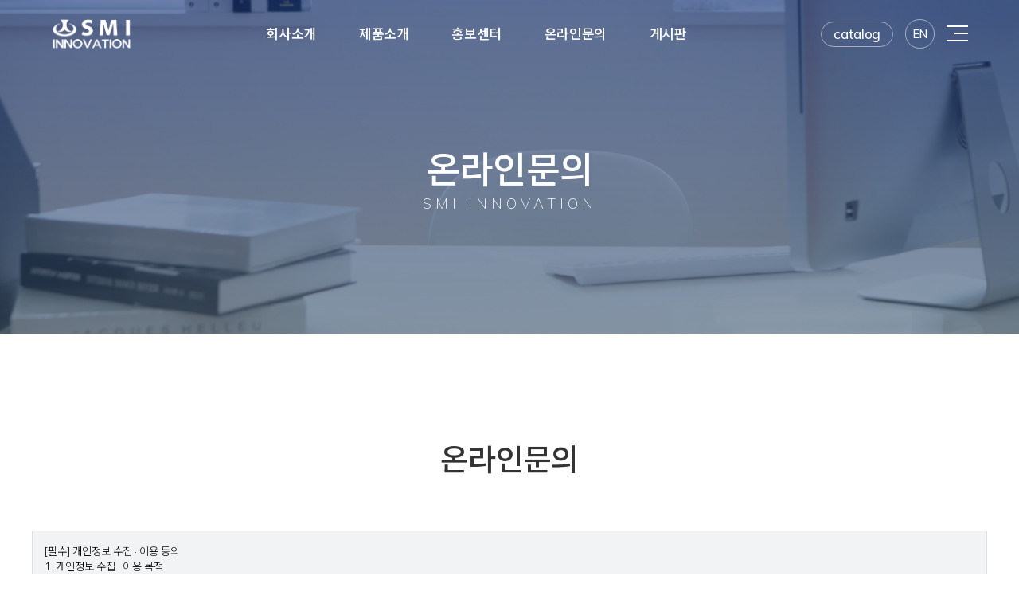

--- FILE ---
content_type: text/html; charset=UTF-8
request_url: http://tagogolf.com/qna/qna.php
body_size: 20684
content:
<!DOCTYPE html>
<html lang="ko">
	<head>
		<meta charset="UTF-8">
		<meta http-equiv="X-UA-Compatible" content="IE=edge,chrome=1">
		<meta http-equiv="imagetoolbar" content="no" />
		<meta http-equiv="Cache-Control" content="No-Cache" />
		<meta http-equiv="Pragma" content="No-Cache" />
		<meta name="keyword" content="" />
		<meta name="description" content="" />
		<meta name="naver-site-verification" content="2e1d1eca4cab4756cd1bccfea3bec6cddce02102" />
		<meta name="viewport" content="width=device-width, initial-scale=1, minimum-scale=1, maximum-scale=1, user-scalable=no" > <!--뷰포트-->
		<meta property="og:type" content="website">
		<meta property="og:title" content="SMI이노베이션" />
		<meta property="og:description" content="">
		<meta property="og:url" content="http://inno.smi.co.kr/">
		<meta property="og:image" content="/images/common/og_img02.jpg" />
		
		<script src="http://dmaps.daum.net/map_js_init/postcode.v2.js"></script><script type="text/javascript" src="/gs/out_module/smart_editor_2/js/service/HuskyEZCreator.js" charset="utf-8"></script><script type="text/javascript" src="/gs/out_module/tree_menu/menucgs.js"></script><script type="text/javascript" src="/gs/out_module/dynamic_tree/dynamicTree.js"></script><script type="text/javascript" src="/gs/out_module/vertical_slide/jquery-1.3.2.min.js"></script><link rel="stylesheet" type="text/css" href="/gs/out_module/dynamic_tree/dynamicTree.css" /><script type="text/javascript" src="/gs/common/js/shop.js"></script><link rel="stylesheet" type="text/css" href="/gs/common/css/default.css" /><link rel="stylesheet" type="text/css" href="/gs/skin_comm/gb/atype_board_basic_request/inc/style.css" /><script type="text/javascript" src="/gs/common/js/jscript.js"></script>
<script type="text/javascript" src="/gs/common/js/calendar2.js"></script><script type="text/javascript" src="/gs/common/js/gb.js"></script><!-- 관리자 -->
		<link rel="apple-touch-icon" sizes="180x180" href="/images/common/apple-touch-icon.png">
		<link rel="icon" type="image/png" sizes="32x32" href="/images/common/favicon-32x32.png">
		<link rel="icon" type="image/png" sizes="16x16" href="/images/common/favicon-16x16.png">
		<link rel="manifest" href="/site.webmanifest">
		
		<link rel="stylesheet" href="https://cdnjs.cloudflare.com/ajax/libs/Swiper/4.5.1/css/swiper.min.css" integrity="sha512-nSomje7hTV0g6A5X/lEZq8koYb5XZtrWD7GU2+aIJD35CePx89oxSM+S7k3hqNSpHajFbtmrjavZFxSEfl6pQA==" crossorigin="anonymous" referrerpolicy="no-referrer" /> <!--스와이퍼 하위버전 !!지우지말것 -->

		<link rel="stylesheet" href="https://cdn.jsdelivr.net/npm/swiper@9/swiper-bundle.min.css" />
		<link href="/css/style.css" rel="stylesheet" type="text/css"/>

		<script src='/js/jquery-2.2.4.min.js'></script><!-- 제이쿼리 기본 -->
		<script src="/js/jquery.bxslider.js"></script><!-- 메인비주얼슬라이드 -->
		<script src="/js/board-modal.js"></script>

		<script src="https://cdnjs.cloudflare.com/ajax/libs/Swiper/4.5.1/js/swiper.min.js" integrity="sha512-ZHauUc/vByS6JUz/Hl1o8s2kd4QJVLAbkz8clgjtbKUJT+AG1c735aMtVLJftKQYo+LD62QryvoNa+uqy+rCHQ==" crossorigin="anonymous" referrerpolicy="no-referrer"></script><!--스와이퍼 하위버전 !!지우지말것 -->

		<script src="https://cdn.jsdelivr.net/npm/swiper@9/swiper-bundle.min.js"></script>
		<script src="/js/scrollfix.js"></script>
		<script src="/js/wow.js"></script>
		<script src="/js/popupimg.js" type="text/javascript"></script>
		<script>
		//효과
			wow = new WOW({ boxClass: 'wow',
				 animateClass: 'animated', 
				offset: 0,
				mobile: false, 
				live: true
			 }) 
			 wow.init();
			
			//인증서이미지
			 $(function() {
				$('.popupimg').popupimg({
					'show': 300,
					'hide': 300
				});
			});
		</script>
		
		<title>SMI이노베이션</title>
		
		<!--[if lt IE 9]>
			<script src="http://html5shiv.googlecode.com/svn/trunk/html5.js"></script> 익스플로러 8.0 이하의 브라우저가 HTML5를 일부 인식
			<script src="https://oss.maxcdn.com/respond/1.4.2/respond.min.js"></script> 익스플로러 8.0 이하의 브라우저가 CSS3을 일부 인식
			<script type="text/javascript" src="/js/matchMedia.js"></script>
			<script type="text/javascript" src="/js/matchMedia.addListener.js"></script>
		<![endif]-->
	
	</head>
	<body>
	
<header>
	<nav>
		<a href="/" class="logo"><img src="../images/common/logo_w.png" alt="로고" class="logo_w" /><img src="../images/common/logo.png" alt="로고" class="logo_b"/></a>

		<ul class="d_menu">
			<li class="d_m_menu"><a href="/info/greeting.php">회사소개</a>
				<ul>
					<li><a href="/info/greeting.php">인사말</a></li>
					<li><a href="/info/history.php">연혁</a></li>
					<li><a href="/info/organization.php">조직도</a></li>
					<li><a href="/info/certification.php">재산권/인증현황</a></li>
					<li><a href="/info/location.php">오시는 길</a></li>
				</ul>
			</li>
			<li class="d_m_menu"><a href="/business/product01.php">제품소개</a>
				<ul>
					<li><a href="/business/product03.php">VIP</a></li>
					<li><a href="/business/product01.php">골프카트</a></li>
					<li><a href="/business/product02.php">유틸리티카</a></li>
					<li><a href="/business/product04.php">LSV</a></li>
				</ul>
			</li>
			</li>
			<li class="d_m_menu"><a href="/pr_center/news.php">홍보센터</a>
				<ul>
					<li><a href="/pr_center/news.php">관련기사</a></li>
					<li><a href="/pr_center/video.php">홍보영상</a></li>
					<li><a href="/pr_center/pr_material.php">홍보자료</a></li>
					<li><a href="/pr_center/exhibition.php">전시회</a></li>
					<li><a href="/pr_center/partner.php">고객사</a></li>
				</ul>
			</li>
			<li class="d_m_menu"><a href="/qna/qna.php">온라인문의</a>
				<ul>
					<li><a href="/qna/qna.php">온라인문의</a></li>
				</ul>
			</li>
			<li class="d_m_menu"><a href="/community/notice.php">게시판</a>
				<ul>
					<li><a href="/community/notice.php">공지사항</a></li>
				</ul>
			</li>
		</ul>

		<div class="hd-right">
			<ul class="d_menu catalog">
				<li class="d_m_menu"><a href="">catalog</a>
					<ul>
<!-- 						<li class=""><a href="/pdf/tago_TG-501.pdf" target="_blank">TG-501</a></li> -->
<!-- 						<li class=""><a href="/pdf/tago_TG-502.pdf" target="_blank">TG-502</a></li> -->
						<li class=""><a href="/pdf/catalog_2025.pdf" target="_blank">카탈로그 다운로드</a></li>
					</ul>
				</li>
			</ul>
			
			<a href="/en" class="lang">EN</a>

			<div class="all-nav allnav-btn" modalname="modal_nav">
				<p>
					<span class="line-1"></span>
					<span class="line-2"></span>
				</p>
			</div>
		</div>

	</nav>
	
</header>

<!-- 모달메뉴 -->
	<div class="modal_hidden modal_nav">
		<ul class="modalnav-wrap">
			<li class='active'><a href="#">회사소개</a>
				<ul>
					<li><a href="/info/greeting.php">인사말</a></li>
					<li><a href="/info/history.php">연혁</a></li>
					<li><a href="/info/organization.php">조직도</a></li>
					<li><a href="/info/certification.php">재산권/인증현황</a></li>
					<li><a href="/info/location.php">오시는 길</a></li>
				 </ul>
			</li>
			<li><a href="#">제품소개</a>
				<ul>
					<li><a href="/business/product03.php">VIP</a></li>
					<li><a href="/business/product01.php">골프카트</a></li>
					<li><a href="/business/product02.php">유틸리티카</a></li>
					<li><a href="/business/product04.php">LSV</a></li>
				 </ul>
			</li>
			<li><a href="/pr_center/news.php">홍보센터</a>
				<ul>
					<li><a href="/pr_center/news.php">관련기사</a></li>
					<li><a href="/pr_center/video.php">홍보영상</a></li>
					<li><a href="/pr_center/pr_material.php">홍보자료</a></li>
					<li><a href="/pr_center/exhibition.php">전시회</a></li>
					<li><a href="/pr_center/partner.php">고객사</a></li>
				</ul>
			</li>
			<li><a href="#">온라인문의</a>
				<ul>
					<li><a href="/qna/qna.php">온라인문의</a></li>
				 </ul>
			</li>
			<li><a href="#">게시판</a>
				<ul>
					<li><a href="/community/notice.php">공지사항</a></li>
				 </ul>
			</li>
			
			</ul>
	</div>
	<!-- //모달메뉴 -->

	<script src="/js/tingle.js"></script>		
	<link rel="stylesheet" href="/js/tingle.css" media="all">
	<script>
		/*모달 */
	var modal = new tingle.modal({
		onClose: function() {
			console.log('close');
		},
		onOpen: function() {
			console.log('open');
		},
		beforeOpen: function() {
			console.log('before open');
		},
		beforeClose: function() {
			console.log('before close');
			return true;
		},
		cssClass: ['class1', 'class2']
	});


	var productContent = new tingle.modal();
	$('.allnav-btn').bind('click', function(){
		var modalClass = $(this)[0].attributes.modalname.nodeValue;
		productContent.setContent(document.querySelector('.'+modalClass).innerHTML).open();
	});

		/*DESK메뉴*/
$(document).ready(function () {
    $("ul.d_menu li:has(ul)").hover(function () {
        $(this).find("ul").stop().slideDown("fast");
	  }, function () {
        $(this).find("ul").stop().slideUp("fast");
	 }
    )

    $("ul.d_menu > li").hover(function () {
        $(this).addClass('current');
    }, function () {
        $(this).removeClass('current');
    });
    $("ul.d_menu li a:has(ul)").addClass('with-child');
});

$(function() {
    $(window).scroll(function() {
        var scroll = $(window).scrollTop() + 80;     
     
        if ($(window).scrollTop() > 90) {
            $('header').addClass("navScroll");
        } else if ($(window).scrollTop() < 90 ) {
            $('header').removeClass("navScroll");
        }
    });
});


		</script>



		<!-- 서브페이지 비주얼 -->
		<section id="sub-visual" class="bg-04">
			<div class="top_tit">
				<h2>온라인문의</h2>
				<p>SMI INNOVATION</p>
			</div>
				</section>
	

		<!-- 현재위치 -->
			<section class="place">
				<div class="place_wrap">
																	<ul class="place_hidden">
										<li  class="on"><a href="/qna/qna.php"><span>온라인문의</span></a></li>
									</ul>
															
				</div>
			</section>

	


		<!-- //현재위치 -->
		<script type="text/javascript">
		$('.top-bar').scrollFix({side: 'top'});
	
		</script>
		

	<section class="sub_container qna_wrap">
		<p class="sub_tit">온라인문의</p>
				


<div class="eag_write" >
	<!-- <div class="eag_board_header eag_tit">
		온라인문의 등록/수정
	</div> -->
	<div class="contact_agree">
<textarea>[필수] 개인정보 수집 · 이용 동의
1. 개인정보 수집 · 이용 목적
- 샘플요청의 처리를 목적으로 개인 정보를 수집 · 이용합니다.
2. 수집하는 개인정보
- 이름, 전화번호, 휴대폰번호, 이메일주소
3. 개인정보의 보유 · 이용 기간
- 수집된 개인정보는 해당업무가 종료될 때까지 이용되며, 이용이 완료된 후 폐기됩니다.

* 샘플요청 제공을 위해서 필요한 최소한의 개인정보이므로 동의를 해 주셔야 서비스를 이용하실 수 있습니다.</textarea>
	<div class="agreeWrap"><input type="checkbox" id="agree"> 개인정보처리방침, 수집에 대한 안내사항 내용 및 절차에 동의합니다.</div>
</div>
	<div class="eag_board_contents bordernone">
		<form name='gs_form' class='form' id='gs_form' action='/qna/qna.php' method='get' enctype='multipart/form-data' >
		<input type='hidden' name='gsp_p' value='' id='gs_p'/>
		<input type='hidden' name='gsp_pg' value='' id='gs_pg'/>
		<input type='hidden' name='gsp_md' value='gb' id='gs_md'/>
		<input type='hidden' name='gsp_gb_id' value='3' id='gs_gb_id'/>
		<input type='hidden' name='gsp_uid' value='' id='gs_uid'/>
		<input type='hidden' name='gsp_chg' value='' id='gs_chg'/>
		<input type='hidden' name='gsp_chgval' value='' id='gs_chgval'/>
		<input type='hidden' name='gsp_flag' value='wri' id='gs_flag'/>
		<div class="table estimateW">
			<div class="tableRow">
				<div class="cellTh">제목</div>
				<div class="wd100"><input type='text' name='gsp_gs_subject' size='' value=""  class='text form-control' id='gs_subject'/></div>
			</div>
			
			<div class="tableRow">
				<div class="cellTh">이름</div>
				<div class="wd100"> <input type='text' name='gsp_gs_writer' size='10' value=""  class='text form-control' id='gs_writer'/></div>
			</div>
			
			
			
			
			<div class="tableRow">
				<div class="cellTh">휴대폰번호</div>
				<div class="wd30"><select name='gsp_gs_mobile_sel'  class='text form-control' id='gs_mobile_sel'><option value='' selected='selected' >선택</option><option value='010'>010</option><option value='011'>011</option><option value='016'>016</option><option value='017'>017</option><option value='018'>018</option><option value='019'>019</option></select>  <input type='text' name='gsp_gs_mobile[]' size='4' value=""  class='text form-control' id="gs_mobile__0"/> <input type='text' name='gsp_gs_mobile[]' size='4' value=""  class='text form-control' id="gs_mobile__1"/></div>
			</div>
			
			
			<div class="tableRow">
				<div class="cellTh">email</div>
				<div class="wd30"> <input type='text' name='gsp_gs_email[]' size='12' value=""  class='text form-control' id="gs_email__0"/>@ <input type='text' name='gsp_gs_email[]' size='12' value=""  class='text form-control' id="gs_email__1"/> <select name='gsp_gs_mail_corp'  class='text form-control' onchange="javascript:GSC_email(this,this.form,'gs_email');" id='gs_mail_corp'><option value='' selected='selected' >선택</option><option value='self'>직접입력</option><option value='naver.com'>naver.com</option><option value='gmail.com'>gmail.com</option><option value='hanmail.net'>hanmail.net</option><option value='nate.com'>nate.com</option><option value='hotmail.com'>hotmail.com</option><option value='yahoo.com'>yahoo.com</option><option value='yahoo.co.kr'>yahoo.co.kr</option><option value='chol.com'>chol.com</option><option value='dreamwiz.com'>dreamwiz.com</option><option value='empal.com'>empal.com</option><option value='freechal.com'>freechal.com</option><option value='hanafos.com'>hanafos.com</option><option value='hanmir.com'>hanmir.com</option><option value='hitel.net'>hitel.net</option><option value='korea.com'>korea.com</option><option value='lycos.co.kr'>lycos.co.kr</option><option value='netian.com'>netian.com</option><option value='paran.com'>paran.com</option></select></div>
			</div>
			
			
			<!-- 
			
			<div class="tableRow">
				<div class="cellTh">비밀번호</div>
				<div><input type='password' name='gsp_gs_passwd' size='10' value='' class='text form-control' id='gs_passwd' />
					</div>
			</div>
			
			 -->
			
			<div class="tableRow" style="width:100% !important; overflow:hidden;">
				<div class="cellTh">내용</div>
				<div class="board_con">
				<textarea name='gsp_gs_content' cols='' rows='' class='text form-control' style='overflow:hidden;width:100%; height:200px' id='gs_content'></textarea></div>
			</div>
			
			<div class="tableRow">
				<div class="cellTh">첨부파일</div>
				<div>업로드 파일의 용량은 2MB를 초과할수 없습니다.<br/> <div><input type='file' name='gsp_gs_file1[]' size='25' class='text form-control' onchange="GSC_check_file(this,'2','[jpg,gif,hwp,doc,docx,ppt,wmv,swf,bmp,png,alz,zip,tar,gz,dwg,xls,dxf,pdf,psd,ai,pptx]')" /><input type='checkbox' name='gsp_gs_file1_cv[]' value='0' /> <span>본문 출력</span><input type='radio' name='gsp_gs_file1_thumb' value='0' checked='checked' /> <span>썸네일</span></div><br/> <div><input type='file' name='gsp_gs_file1[]' size='25' class='text form-control' onchange="GSC_check_file(this,'2','[jpg,gif,hwp,doc,docx,ppt,wmv,swf,bmp,png,alz,zip,tar,gz,dwg,xls,dxf,pdf,psd,ai,pptx]')" /><input type='checkbox' name='gsp_gs_file1_cv[]' value='1' /> <span>본문 출력</span><input type='radio' name='gsp_gs_file1_thumb' value='1'  /> <span>썸네일</span></div></div>
			</div>
			
			
			<!--
			<div class="tableRow">
				<div class="cellTh">사용여부</div>
				<div><label><input type='checkbox' name='gsp_gs_status' value='01' id="gs_status__0" id='gs_status' />사용</label></div>
			</div>-->
			
			<div class="tableRow spam-code">
				<div class="cellTh">자동등록 방지</div>
				<div class="code img30"><img src='/gs/out_module/img_rndm.php?1768692993' alt='' />&nbsp;<input type='text' name='gsp_gs_spamkey' size='4' value=""  class='text' id='gs_spamkey'/></div>
			</div>
			
			<!--
			<div class="tableRow">
				<div class="cellTh">순서</div>
				<div></div>
			</div>-->
		</div>
		</form>
	</div>
	<div class="eag_board_btn">
		<span class="eag_basicBtn eag_btnWrite"><a href="javascript:GSM_submit_ok('gs_form','proc','');">등록</a></span>
		<span class="eag_basicBtn"><a href="javascript:document.gs_form.reset();">리셋</a></span>
		<!-- <span class="eag_basicBtn"><a href="javascript:GSC_go_url('list','');">목록</a></span> -->
	</div>
	<form name='list' id='list' action='/qna/qna.php' method='get'   class='form'>
		<input type='hidden' name='gsp_p' value='' id='gs_p'/>
		<input type='hidden' name='gsp_pg' value='' id='gs_pg'/>
		<input type='hidden' name='gsp_md' value='gb' id='gs_md'/>
		<input type='hidden' name='gsp_gb_id' value='3' id='gs_gb_id'/>
		<input type='hidden' name='gsp_uid' value='' id='gs_uid'/></form>
	
<form id='zipcode_form' action='/gs/gs.php'>
<p><input type='hidden' name='gsp_form' value='' /></p>
<p><input type='hidden' name='gsp_zip' value='' /></p>
<p><input type='hidden' name='gsp_addr' value='' /></p>

		<input type='hidden' name='gsp_p' value='' id='gs_p'/>
		<input type='hidden' name='gsp_pg' value='' id='gs_pg'/>
		<input type='hidden' name='gsp_md' value='gb' id='gs_md'/>
		<input type='hidden' name='gsp_gb_id' value='3' id='gs_gb_id'/>
		<input type='hidden' name='gsp_uid' value='' id='gs_uid'/></form>
	<form name='gourl' id='gourl' action='/qna/qna.php' method='get'   class='form'>
		<input type='hidden' name='gsp_p' value='' id='gs_p'/>
		<input type='hidden' name='gsp_pg' value='' id='gs_pg'/>
		<input type='hidden' name='gsp_md' value='gb' id='gs_md'/>
		<input type='hidden' name='gsp_gb_id' value='3' id='gs_gb_id'/>
		<input type='hidden' name='gsp_uid' value='' id='gs_uid'/>
		<input type='hidden' name='gsp_chg' value='' id='gs_chg'/>
		<input type='hidden' name='gsp_chgval' value='' id='gs_chgval'/>
		<input type='hidden' name='gsp_flag' value='wri' id='gs_flag'/></form>
	
	<script type='text/javascript'>
	function GSM_submit_ok (form,action,editor){
		var objform=document.getElementById(form);
		var checkbox = document.getElementById('agree');
		if(checkbox){
			if(Boolean(checkbox.checked) == false){
				alert('개인정보처리방침에 동의하여주세요');
				return false;
			}
		}
		var checkbox2 = document.getElementById('agree2');
		if(checkbox2){
			if(Boolean(checkbox2.checked) == false){
				alert('유의사항을 확인하여 주세요.');
				return false;
			}
		}
			if (!GSC_null_chk(objform.gsp_gs_subject,'제목')){return;}
			if (!GSC_null_chk(objform.gsp_gs_writer,'작성자')){return;}
			if (!GSC_null_chk(objform.gsp_gs_spamkey,'스팸방지 값')){return;}
				if (!GSC_null_chk(objform.gsp_gs_passwd,'비밀번호')){return;}
				if (!GSC_length_chk(objform.gsp_gs_passwd,4,0,'비밀번호')){return;}
		if (editor == 'se')
			oEditors.getById['gs_content'].exec('UPDATE_CONTENTS_FIELD', []);
		if (editor == 'de'){
			objform.gsp_pg.value=action;
			objform.method='post';
			if(!Editor.save()) return;
		}
		console.log(objform);
		objform.gsp_pg.value=action;
		objform.method='post';
		objform.submit();
	}
	</script>
</div>
 	</section>


<footer>

	<div class="footer_l">
		<h3>SMI이노베이션</h3> 
		<b>ADD.</b> 경상북도 칠곡군 왜관읍 3산업단지 5길 48<br>
		<b>TEL.</b> 1533-9634 &nbsp; / &nbsp; <b>FAX.</b> 054-977-9635 &nbsp; / &nbsp; <b>E-mail.</b> tago@smi.co.kr	</div>
	<div class="footer_r">	
		<a href="javascript:void(window.open('/private.php', '개인정보 처리방침','width=800px, height=800px, scrollbars=yes'))" class="privacy">개인정보처리방침</a>
		<p>© SMI INNOVATION. ALL RIGHTS RESERVED.</p>
	</div>

</footer>
	</body>
</html>

--- FILE ---
content_type: text/css
request_url: http://tagogolf.com/gs/skin_comm/gb/atype_board_basic_request/inc/style.css
body_size: 26227
content:
.w1400{width:90%; max-width:1400px; margin:50px auto; }

p{padding:0;margin:0}
.no-padding{padding:0 !important}
.align-center {text-align:center;}
.align_l{text-align:left !important;}
.align_r{text-align:right !important;}
.float_l{float:left;}
.float_r{float:right;}

/* 리스트 */
.eag_list { font-size:14px; line-height:180%;}
.eag_list input, .eag_list select { padding:5px; }
.eag_list .eag_list_contents { display:table; width:100%; border-top:2px solid #333; margin-top:10px;}
.eag_list .eag_list_contents .tableRow { display:table-row; }
.eag_list .eag_list_contents .tableRow div	{ display:table-cell; padding:10px; border-bottom:1px solid #ddd;font-size:14px }
.eag_list .eag_list_contents .tableTh div	 { background:#eaeaea; text-align:center; color:#333;font-weight:700;border-spacing:0;font-size:14px}
.eag_list .noData { text-align:center; padding:10px; border-bottom:1px solid #ddd;font-size:14px}
.eag_list .board_tit{width:40%}


/* 리스트 테이블일경우 */
.eag_list_table,.eag_list_table2{width:100%;border-top:2px solid #333}
.eag_list_table thead th{padding:10px 0; background:#f6f6f6;font-size:13px;border-bottom:1px solid #ddd; text-align:center}
.eag_list_table tbody td{border-bottom:1px solid #ddd;padding:10px 0;text-align:center;font-size:13px;}
.table-responsive .tit_mobile,.mobile_view { display:none;}

.eag_list_table2 {border-left:1px solid #ddd;;}
.eag_list_table2 thead th{border-right:1px solid #ddd;text-align:center; background:#efefef;font-size:13px;padding:10px 0;border-bottom:1px solid #ddd}
.eag_list_table2 thead td{border-right:1px solid #ddd;text-align:center; background:#f6f6f6;border-bottom:1px solid #ddd}
.eag_list_table2 tbody td{border-bottom:1px solid #ddd; border-right:1px solid #ddd;padding:7px 0;background:#fff;text-align:center}

/* faq */
.eag_list_table tbody .answer{background:#f8f8f8;display:none}
.eag_list_table tbody .answer td{padding:15px;text-align:left}

/* 페이징 */
.eag_list .eag_list_page { text-align:center; padding:10px 0; }
.eag_list .eag_list_page a, .eag_list .eag_list_page b{padding: 0 !important; line-height: 37px !important;}
.eag_list .eag_list_page a:hover,.eag_list .eag_list_page a:active{background:#333; color:#fff}
.eag_list .eag_list_page a{display:inline-block;width:35px; height: 35px; line-height: 35px; text-align:center;border:1px solid #ddd;margin:0 2px}
.eag_list .eag_list_page b{display:inline-block;width:35px;  height: 35px; line-height: 35px; text-align:center;margin:0 2px;border:1px solid #333;background:#333; color:#fff;vertical-align:middle}

/* 검색 */
.eag_list .eag_search { text-align:right; padding:10px 0;text-align:center;margin-top:30px;}
.eag_list .eag_search .form-control { display:inline; width:200px; }
.eag_list .eag_search input[type="text"]{padding:15px 10px;vertical-align:middle;font-size:13px;height:34px;}
.eag_list .eag_search .eag_btnSearch a,input.eag_btnSearch { display:inline-block; padding:10px 15px; border-radius:3px; background:#333;color:#fff;vertical-align:middle;border:0;font-size:13px;line-height:100%}
.eag_list .eag_search .eag_btnSearch a:hover{color:#fff}
.eag_list .eag_search input[type="image"],.eag_list .eag_search input[type="button"]{display:inline-block;background:#333; color:#fff ;line-height:100%;padding:10px 20px; border-radius:3px !important; vertical-align:middle;border:0}
.eag_list .eag_search select{vertical-align:middle}
.eag_list .eag_search .tit{display:none}

/* 보기 */
.eag_view	{ clear:both; font-size:13px; line-height:180%;}
.eag_view .eag_board_header { display:table; width:100%;  border-top:2px solid #333; }
.eag_view .eag_board_header .row { display:table-row; }
.eag_view .eag_board_header div { display:table-cell; padding:10px; border-bottom:1px solid #ddd; text-align:left;font-size:14px}
.eag_view .eag_board_header .cellTh { width:150px; background:#eaeaea; text-align:center; }
.eag_view .eag_board_contents { clear:both; padding:30px 10px; border-bottom:1px solid #ddd;min-height:200px;margin-bottom:20px;}
.eag_view .contents_img img{max-width:100%}

/* 쓰기 */
.eag_write { font-size:14px; line-height:180%; }
.eag_write  .eag_tit { font-weight:bold; font-size:18px;background:url(/gs/img/common/ico_h4.png) no-repeat 0 50%;padding-left:30px;margin-bottom:10px;}
.eag_write input, .eag_write select { padding:5px; }
.eag_write .form-control { display:inline; padding:5px; }
.eag_write .eag_board_header { font-weight:bold; padding-left:30px;text-align:left; }
.eag_write .eag_board_contents { border-top:2px solid #333;border-left:1px solid #ddd;border-right:1px solid #ddd}
.eag_write .eag_board_contents .table { display:table; width:100%;}
.eag_write .eag_board_contents .tableRow { display:table-row; }
.eag_write .eag_board_contents .tableRow div	{ display:table-cell; padding:10px; border-bottom:1px solid #ddd;text-align:left; }
.eag_write .eag_board_contents .cellTh	 { width:150px; background:#eaeaea; text-align:center; }
.eag_write .eag_board_contents .tableRow div.cellTh{text-align:center}
.eag_write .eag_board_contents .board_con img{max-width:100%}

/* 쓰기 테이블일경우 */
.eag_write_table{width:100%;border-top:2px solid #333}
.eag_write_table thead th{padding:10px 0; background:#f6f6f6;font-size:12px;border-bottom:1px solid #ddd}
.eag_write_table tbody th{border-right:1px solid #ddd; border-bottom:1px solid #ddd; background:#efefef;font-size:12px;padding:7px }
.eag_write_table tbody td{border-bottom:1px solid #ddd;padding:7px;font-size:12px}
.eag_write_table tbody td textarea{width:100% !important}
.eag_write_table tbody td input{width:auto; display:inline-block;vertical-align:middle}
.write_box{border-top:2px solid #333; border-bottom:1px solid #ddd;padding:15px;font-size:12px;line-height:150%}
.write_box input[type="checkbox"]{vertical-align:middle;}

/*비밀글*/
.eag_tit { font-weight:bold; font-size:18px;background:url(/gs/img/common/ico_h4.png) no-repeat 0 50%;padding-left:30px;margin-bottom:10px;}
.eag_Password .form-control { display:inline; padding:0; }
.eag_Password .eag_pass_contents {border:1px solid #ddd;padding:20px;text-align:center; color:#666; }
.eag_Password .eag_pass_contents input[type="password"]{width:150px;margin-top:10px;}

/* 갤러리 */
ul,li,dl,dt,dd{list-style:none;padding:0;margin:0}
.eag_gallery_top{overflow:hidden}
.eag_list .eag_gallery_contents				{ clear:both; overflow:hidden;margin-top:10px;}
.eag_list .eag_gallery_contents li			{ position:relative; float:left; width:25%; min-height:1px;padding:30px 0; text-align:center}
.eag_list .eag_gallery_contents span			{ font-weight:300; }
.eag_list .eag_gallery_contents dl			{display:block; width:90%;margin:0 auto; border:1px solid #ddd; } /* 썸네일 이미지 넓이 지정 */
.eag_list .eag_gallery_contents dt			{position:relative;overflow:hidden;border-bottom:1px solid #ddd;height:0;padding-bottom:calc(100% - 2px)} /* 썸네일 이미지 높이 지정 */
.eag_list .eag_gallery_contents dt a br{display:none !important}

.eag_list .eag_gallery_contents dt a{display:block;width:100%;height:0;padding-bottom:100%}
.eag_list .eag_gallery_contents dt a img{position:absolute;display:block;width:100%;height:100%; min-height:100%}

.eag_list .eag_gallery_contents dd			{ text-align: left;  padding:0 20px ;box-sizing:border-box;  text-overflow: ellipsis; white-space: nowrap;  overflow: hidden;}
.eag_list .eag_gallery_btn					{ clear:both; text-align:center; }
.eag_list .eag_gallery_btn a					{ display:inline-block; padding:5px 15px; border:1px solid #c5c5c5; border-radius:3px; background:#f6f6f6; }
.eag_list .eag_gallery_btn select			{ display:inline; width:200px; }
.eag_list .eag_gallery_page					{ text-align:center; padding:10px 0; }
.eag_list .eag_gallery_search				{ text-align:right; padding:10px 0; }
.eag_list .eag_gallery_search .form-control	{ display:inline; width:200px; }
.eag_list .eag_gallery_contents li.noData{width:100%;padding:20px 0;overflow:hidden;text-align:center}

.eag_list .eag_list_page { text-align:center; padding:10px 0; }
.eag_list .eag_list_page	 a:hover{background:#333; color:#fff}
.eag_list .eag_list_page	 a{display:inline-block;width:35px;padding:10px 0;line-height:100%;text-align:center;border:1px solid #ddd;  vertical-align: top;}
.gSubject {font-size:17px; font-weight: 500; text-align: left; padding:20px 20px !important;}
.gDW {padding:20px !important;}
.gSubject img {margin-left: ;}

.eag_list .eag_search { text-align:center; padding:10px 0 0 0; margin-top:20px;}
.eag_list .eag_search .form-control { display:inline; width:200px; }
.eag_list .eag_search input[type="checkbox"]{margin-right:5px;}
.eag_list .eag_search input[type="text"]{padding:7px 10px;vertical-align:middle;font-size:13px;}
.eag_list .eag_search a { display:inline-block; padding:7px 15px; border-radius:3px; background:#333;color:#fff;vertical-align:middle}
.eag_list .eag_search a:hover{font-weight:bold;color:#000}
.align-center {text-align:center;padding:20px 0;}

/* 갤러리타입2 */
.eag_gall_type2 {width:100%;border-top:2px solid #000}
.eag_gall_type2 li{width:100%;border-bottom:1px solid #ddd;padding:20px 0;}
.eag_gall_type2 li dl{display:flex;flex-wrap:wrap;}
.eag_gall_type2 li dt{width:250px;}
.eag_gall_type2 li dd{width:calc(100% - 270px);margin-left:20px}
.eag_gall_type2 li dd .subject{font-size:18px;margin-bottom:10px;}
.eag_gall_type2 li dd .comment{height:100px;overflow:hidden;word-break:break-all}
.eag_gall_type2 li dd .comment p,.eag_view .eag_gallery_contents p{word-break:break-all}

form{margin-bottom:0}

.eag_board_btn{width:100%;margin:20px 0;overflow:hidden;}
.eag_basicBtn a{display:inline-block;padding:10px 20px;line-height:100%; border:1px solid #ddd;border-radius:5px;background:#f6f6f6}
.eag_board_btn select{min-width:150px;max-width:30%; padding:5px; font-family: inherit;background:#fff url(/gs/img/ico_down.png) no-repeat 95% 50%;  border: 1px solid #ddd; border-radius: 0px; -webkit-appearance: none; -moz-appearance: none; appearance: none; font-weight:normal;}

.eag_write .eag_gallery_top { font-weight:500; }
.eag_write .eag_gallery_contents .table	 { display:table; width:calc(100% - 2px);border-top:2px solid #333;border-left:1px solid #ddd; border-right:1px solid #ddd }
.eag_write .eag_gallery_contents .tableRow { display:table-row; }
.eag_write .eag_gallery_contents .tableRow div	{ display:table-cell; padding:10px; border-bottom:1px solid #ddd; }
.eag_write .eag_gallery_contents .cellTh { width:150px; background:#eaeaea; text-align:center; }
.eag_write .eag_gallery_contents div{text-align:left}
.eag_write .eag_gallery_contents div input[type="text"]{padding:5px;}

.eag_view .eag_gallery_top { width:100%; }
.eag_view .eag_gallery_top .row { width:100%; overflow:hidden; }
.eag_view .eag_gallery_top > div { display:table-cell; padding:10px; border-bottom:1px solid #ddd;text-align:left }
.eag_view .eag_gallery_top .cellTh	 { width:150px; background:#eaeaea; text-align:center; }
.eag_view .eag_gallery_contents { clear:both; padding:20px 10px;border-bottom:1px solid #ddd;margin-bottom:20px;}
.eag_view .eag_gallery_contents img{max-width:90%}

/* 관리자 리스트추가 20180220 */
.eag_board_total{width:100%;overflow:hidden}
.tbl_basic{width:100%;border-top:2px solid #4377bd;border-left:1px solid #ddd;font-size:12px }
.tbl_basic thead th{background:#f6f6f6; border-bottom:1px solid #ddd;border-right:1px solid #ddd;padding:7px 0;text-align:center}
.tbl_basic tbody th{border-bottom:1px solid #ddd; border-right:1px solid #ddd; padding:7px 0; font-weight:normal;text-align:center}
.tbl_basic tbody td{border-bottom:1px solid #ddd; border-right:1px solid #ddd;text-align:center;padding:7px 0}
.tbl_basic tbody tr:hover{background:rgba(67,119,189,0.1)}

.eag_write_table tbody td input[type="text"],.eag_write_table tbody td input[type="password"],.eag_write_table tbody td select{height:28px !important; padding:0 5px;font-size:12px}

/* 버튼 */
.eag_list_btn { clear:both; width:100%;padding-top:20px; text-align:center; }
.eag_list_btn a	 { display:inline-block; padding:5px 15px; font-size:14px;border:1px solid #c5c5c5; border-radius:3px; background:#f6f6f6; }
.eag_list_btn input[type="submit"] { display:inline-block; padding:5px 15px; font-size:14px; color:#fff; border:1px solid #333; border-radius:3px; background:#333; }
.eag_list_btn select { display:inline; width:200px; }
.eag_board_btn{width:100%;margin:20px 0;overflow:hidden;text-align:center}
.eag_basicBtn a{display:inline-block;padding:10px 20px;line-height:100%; border:1px solid #ddd;border-radius:5px;background:#f6f6f6;font-size:14px}
.eag_btnWrite a, .eag_btnList a{background:#333;border:1px solid #333; color:#fff;font-size:14px}
.btn_check a{background:#333;padding:5px 10px ; border-radius:3px !important;color:#fff}
.eag_sm_btn a{display:inline-block;padding:5px 10px;line-height:100%; border:1px solid #ddd;border-radius:3px !important;background:#f6f6f6;text-decoration:none;color:#333;font-size:12px;vertical-align:middle}
.eag_sm_btn a:hover{font-weight:bold; color:auto}
.txt_red{color:#ed0808 !important;}
.btn_post a{display:inline-block; background:#aaa; color:#fff; padding:3px 5px;border-radius:3px !important;font-size:11px}

.youtube_movie {width:100%; max-width:850px !important;}

/* 아이콘 */
.eag_ico{font-size:11px; font-family:dotum;border-radius:3px;padding:3px}
.ico_notice{background:#476cb8;color:#fff;}
.eag_ico_s{font-size:11px; font-family:dotum;border-radius:3px;border:1px solid #ddd;line-height:100%;padding:1px 2px;vertical-align:middle;margin:0 3px}
.ico_new{color:#ed3030}
.eag_icoBasic{font-size:12px;font-family:dotum;border-radius:2px;padding:5px 6px;color:#fff}
.icoAccept{background:#476cb8; }
.icoWait{background:#999;}
.icoFinish{background:#77b10c;}
.ico_file .fa{border:1px solid #ddd;font-size:0.85rem;padding:2px;}

select{min-width:120px;max-width:30%; padding:5px; font-family: inherit;background:#fff url(/gs/img/ico_down.png) no-repeat 97% 50% !important; border: 1px solid #ddd; border-radius: 0px; -webkit-appearance: none; -moz-appearance: none; appearance: none; font-weight:normal;}
select::-ms-expand {display: none;} 
.eag_select{max-width:100% !important}

.youtube_movie {width:100%; max-width:850px !important;}

/* 회원가입 */

h4.react { font-size:19px; font-weight:bold; ;background:url(/gs/img/common/ico_h4.png) no-repeat 0 50%;padding-left:30px;margin-bottom:15px;}
div.react { overflow-y:scroll; width:100%; height:200px; padding:3%; border:1px solid #ddd;  font-size:13px; text-align:left; color:#666; line-height:160%; margin-bottom:1%; box-sizing:border-box;background:#fff}
.label_text {font-size:13px;font-weight:normal}
.label_text input[type="checkbox"]{margin-right:5px;}
.btn {width:100%;text-align:center;}
.btn span { display:inline-block; padding:5px 15px; border:1px solid #c5c5c5; border-radius:3px; background:#f6f6f6; cursor:pointer; }		
.btn_box {font-size:13px; border-radius:0px !important; padding:10px 35px !important;}

.eag_member .form-group{clear:both;overflow:hidden}
.eag_member label{font-size:14px;padding:0;letter-spacing:-1px;vertical-align:middle;line-height:230%;}
.eag_member div{padding:0;}
.eag_member div select{max-width:100%!important;}

.agree_box p{font-family:dotum;}

/* 타이틀 */
.h4_wrap{width:100%; margin-top:20px;overflow:hidden}
.h4_wrap h4{float:left;font-size:17px;padding-left:23px}
.h4_wrap  span{float:right}

.checkpoint{clear:both;width:100%;padding:20px;background:#f6f6f6; border:1px solid #ddd; font-size:13px;margin-bottom:20px;}

/* step */
.step_01,.step_02,.step_03,.step_04,.step_05,.step_06,.step_07,.step_08{background:#aaa; border-radius:3px !important; font-size:11px !important; font-weight:700; color:#fff;padding:2px 5px 4px 5px;line-height:120%;}
.step_02{background:#337ab7; }
.step_03{background:#ffb400; }
.step_04{background:#9942bd; }
.step_05{background:#15cabb; }
.step_06{background:#ff6600; }
.step_07{background:#e16f4a; }
.step_08{background:#7fbb23; }

/*.eag_board_contents .board_con{padding:0 !important;width:100%;max-width:100% !important;}
.eag_board_contents .board_con > br{display:none}*/

.mt-30{margin-top:30px}

.eag_module_box{border:1px solid #ddd; background:#f6f6f6;padding:10px;text-align:center;overflow:hidden;margin-bottom:30px;}
.eag_module_box input[type="text"]{height:30px;}
.eag_module_box .btn_basic a{display:inline-block; background:#333;color:#fff ;border:0;padding:5px 10px;font-size:14px;}


/* 셀렉트박스 정렬 */
.select_line select{display:inline-block;margin-top:5px}


/* SMS */
.eag_sms_info{overflow:hidden;margin-bottom:10px;}
.eag_sms_info li{display:table-cell;padding-right:10px;}
.eag_sms_info li select{display:inline-block !important; }

/**/
.tbl_wrap{display:table;width:100%;border:1px solid #ddd}
.tbl_H{display:table-header-group; }
.tbl_H div{display:table-cell; width:33.3%;background:#f6f6f6;text-align:center;padding:10px 0;border-bottom:1px solid #ddd;border-left:1px solid #ddd;font-weight:bold}
.tbl_B{display:table-row;}
.tbl_B div{display:table-cell;width:33.3%;padding:5px;border-left:1px solid #ddd;border-bottom:1px solid #ddd}
.tbl_B div input[type="text"]{border:1px solid #ddd;width:100%;margin-bottom:5px;padding:5px}

.tbl_inside li{display:table;width:100%}
.tbl_inside li dl{display:table-row;width:100%;border:1px solid #ddd}
.tbl_inside li dt{display:table-cell;background:#f6f6f6;padding:10px}
.tbl_inside li dd{display:table-cell;padding:10px}

.box_wrap{border:1px solid #ddd; padding:15px;margin-bottom:30px}
.float_l{float:left;}
.float_r{float:right}
.align_l{text-align:left}
.align_c{text-align:center}
.mt-30{margin-top:30px}
.overflow{overflow:hidden}

.goods_img_wrap{display:flex;flex-wrap:wrap;width:100%;overflow:hidden }
.goods_big{width:45%;margin-right:5%}
.goods_b_img{position:relative;width:100%;background:#f6f6f6;height:0; padding-bottom:100%;border:1px solid #ddd}
.goods_b_img img{position:absolute; top:0; left:0;width:100%;height:100%}
.goods_info{width:50%;}
.goods_tit{font-size:20px; color:#1652cc; font-weight:bold;border-bottom:1px solid #ddd;padding:10px 0}
.goods_info_wrap{display:table;width:100%;}
.goods_info_wrap > div{display:table-cell;width:calc(100% - 120px);text-align:left;padding:10px; border-bottom:1px solid #ddd}
.goods_info_wrap > div.goods_th{width:120px;background:#f6f6f6;font-weight:bold}

.btn_order a{background:#ff6600;border:0;padding:15px 40px;color:#fff;font-weight:bold}
.btn_cart a{background:#444;border:0;padding:15px 40px;color:#fff;font-weight:bold}
.btn_wish a{background:#777;border:0;padding:15px 40px;color:#fff;font-weight:bold}

.file_img img{max-width:98%}
a.btn-new{display:inline-block;background:#4377bd !important;padding:6px 15px !important;color:#fff}
a.btn-new:hover{color:#fff !important}

/*도움말*/
.help{border:3px solid #018ae5;background:#eff6fc;padding:20px;font-size:13px;line-height:130%}
.help span{font-weight:bold}

/* 후기게시판 */
.ico_star{color:#ffd200;font-size:15px}	
.review_nodata{border-top:2px solid #333;border-bottom:1px solid #ddd; padding:15px 0} 


.eag_list .eag_search a.btn_calender{background:none; color:#333;padding:0 5px;font-size:18px}


/* 약관 */
.eag_view .eag_board_contents .privacy {text-align:left;}
.eag_view .eag_board_contents .privacy h1{font-size:14px !important;margin:0;padding:0}
.eag_view .eag_board_contents .privacy h2{font-size:12px !important;margin:15px 0 5px 0;padding:0}
.eag_view .eag_board_contents .privacy p{color:#555; font-size:12px !important;line-height:150%}


/*.form-control{display:inline-block !important; width:auto !important; height:auto !important;}*/


/*추가*/
.eag_gallery_top .row .cellTh {display: none !important;}
.eag_gallery_top .row, .eag_view .eag_gallery_top div {display:block !important; width:100%;}
.eag_view .eag_gallery_top div {border-bottom: none;}
.subject2 {text-align: center !important; width: 100%; border-top: 1px solid #000; border-bottom: 1px solid #ddd !important; padding: 20px 10px !important; font-size: 24px; font-weight: 500; background: #f9f9f9;}
.color_g {font-weight: 300;}
.dW2 {text-align: center !important; font-size:16px;}

/*견적문의*/
.bordernone {border-left:none !important; border-right:none !important;  padding-top: 20px;}
.estimateW .tableRow {width:50%; float:left !important; display:block !important; padding:20px 0;}
.estimateW .tableRow div {display:block !important; width:100% !important; border-bottom: none !important;padding:0 10px !important;}
.estimateW .cellTh {text-align: left !important; background: none !important; font-size:19px; font-weight: 500; margin-bottom: 10px;}
.estimateW .wd30 input, .estimateW .wd30 select {width:33%;}
.estimateW .wd100 input {width:100%;}
.estimateW .wd30 input, .estimateW .wd30 select, .estimateW .wd100 input {height: 45px !important; vertical-align: top; font-size:16px;}
.estimateW .row100 {width:100% important; padding:0 10px;}
.img30 img {height: 31px; vertical-align: top;}
.estimateW .tableRow div.wd30{display:flex !important; flex-wrap:wrap;justify-content:space-between;vertical-align:middle}
.estimateW .tableRow div.wd30 input,.estimateW .tableRow div.wd30 select{width:calc(33.3% - 10px) !important}
.estimateW .tableRow div.wd30 select{min-width:auto}
.estimateW .tableRow.spam-code{width:100%}
.estimateW .tableRow .code {display:flex !important; flex-wrap:wrap;}
.estimateW .tableRow .code input[type="text"]{width:calc(100% - 100px); max-width:100px;}


.contact_agree textarea {width: 100%; height: 110px; padding: 15px; box-sizing: border-box; background: #f8f8f8; border:1px solid #ddd !important;}
.agreeWrap {margin-bottom: 40px; font-size: 15px !important; margin-top: 5px;}
.estimateW input, .estimateW select { -webkit-appearance: none;  -moz-appearance: none;  appearance: none;}

.eag_btnWrite{color:#fff}



/*----------------------------responsive----------------------------*/


@media (max-width: 1000px) {
	.eag_list .eag_gallery_contents li { width:33.3%}
}



@media (max-width: 768px) {
	.eag_list .eag_gallery_contents li { width:100%}
	.eag_write .eag_gallery_contents .table { display:block; width:100%; border-top:1px solid #666; }
	.eag_write .eag_gallery_contents .tableRow { display:block; }
	.eag_write .eag_gallery_contents .tableRow div { display:block; border-bottom:1px solid #666; }
	.eag_write .eag_gallery_contents div.cellTh { width:100%; border-bottom:0; }
	.subject2 {padding: 10px 10px !important; font-size: 16px; }
	.gSubject {font-size:16px; padding:10px !important;}
	.gDW {padding:10px !important;}
	.dW2 { font-size:13px;}
	.eag_view .eag_gallery_contents { padding:10px 10px;border-bottom:1px solid #ddd;margin-bottom:0px;}



	.eag_list .eag_list_contents div.noMobileCell	{ display:none; } 
	.eag_list .eag_search input[type="checkbox"]{margin:0;clear:both;}

	.eag_view .eag_board_header .cellTh			{ display:none; }
	.eag_view .eag_board_header .row:nth-child(n+1) div:before{padding-right:10px;font-weight:bold;}
	.eag_view .eag_board_header .row:nth-child(1) div:before{content:"제목 :"}
	.eag_view .eag_board_header .row:nth-child(2) div:before{content:"글쓴이 :"}
	.eag_view .eag_board_header .row:nth-child(3) div:before{content:"작성일 :"}
	.eag_view .eag_board_header .row:nth-child(4) div:before{content:"첨부파일 :"}

	.eag_write .eag_board_contents .table { display:block; width:100%; border-top:1px solid #666; }
	.bordernone {border-top: none !important;}
	.eag_write .eag_board_contents .tableRow { display:block; }
	.eag_write .eag_board_contents .tableRow div { display:block; border-bottom:1px solid #666; }
	.eag_write .eag_board_contents div.cellTh { width:100%; border-bottom:1px solid #ddd;border-right:0;}

	.eag_write_table thead th{display:none;}
	.eag_write_table tbody th,.eag_write_table tbody td{display:block;width:100%;border-left:1px solid #ddd; border-right:1px solid #ddd;}
	.eag_write_table tbody th{padding:10px}

	.eag_list .eag_gallery_contents dt			{height:auto;padding-bottom:0 } /* 썸네일 이미지 높이 지정 */

	.goods_img_wrap{display:block;width:100%;overflow:hidden }
	.goods_big{width:100%;margin-right:0}
	.goods_info{width:100%;}
	.eag_list .eag_gallery_contents dt a{padding-bottom:0; height:auto;width:100%}
	.eag_list .eag_gallery_contents dt a img{position:relative;}





.table-responsive{border-top:0;border-left:0;border-bottom:1px solid #ddd;width:100%}
.table-responsive thead { display:none;}
.table-responsive tbody td { display:flex;flex-wrap:wrap;border-left:1px solid #ddd}
.table-responsive tbody tr{display:block;border-top:2px solid #000;margin-top:10px;}
.table-responsive tbody select{display:block;height:25px;padding:0 5px;margin-top:-5px}
.table-responsive .tit_mobile { display:inline-block; width:20%;min-width:80px;text-align:left;padding-left:10px;font-weight:bold;border-right:1px solid #ddd; margin-right:2%;vertical-align:middle;}
.table-responsive tbody td span{width:65%;text-align:left}


	/* 관리자게시판 추가 */
	.tbl_basic tbody td{text-align:left;}
	.tbl_basic .tit_mobile{min-width:50px;}

	/* 후기게시판 */
	.review_tbl .date{display:none}

/*견적문의*/
.estimateW .tableRow {width:100%; padding:10px 0;}
.estimateW .cellTh {font-size:14px;margin-bottom: 5px; border-bottom: none !important; }
.estimateW .wd30 input, .estimateW .wd30 select, .estimateW .wd100 input {height: 40px !important; font-size:14px;}
.estimateW .wd30 input, .estimateW .wd30 select {width:100px;} 
.eag_view .eag_gallery_contents img {max-width:100%}
.eag_list .eag_gallery_contents li {padding:10px 0;}
.eag_list .eag_gallery_contents dl {width:100%;}

}


@media (max-width:600px) {

.contact_agree textarea {font-size:12px; padding: 10px; border-radius:0 !important; }
.agreeWrap {margin-bottom: 10px; font-size: 12px !important;}
.estimateW .tableRow div {padding: 0 !important;}

}



--- FILE ---
content_type: text/css
request_url: http://tagogolf.com/css/style.css
body_size: 284
content:
@charset"utf-8";
@import url('../js/jquery.bxslider.css'); /*메인슬라이드*/
@import url('font-awesome.min.css'); /*폰트아이콘*/
@import url('webfont.css'); /*본고딕,나눔고딕*/
@import url('default.css');
@import url('layout.css');
@import url('animate.css');


--- FILE ---
content_type: text/css
request_url: http://tagogolf.com/css/webfont.css
body_size: 3953
content:
/* 본고딕 */
@font-face { 
  font-family: 'Noto Sans KR'; 
  font-style: normal; 
  font-weight: 100; 
  src: url(//fonts.gstatic.com/ea/notosanskr/v2/NotoSansKR-Thin.woff2) format('woff2'), 
      url(//fonts.gstatic.com/ea/notosanskr/v2/NotoSansKR-Thin.woff) format('woff'), 
      url(//fonts.gstatic.com/ea/notosanskr/v2/NotoSansKR-Thin.otf) format('opentype'); 
} 
@font-face { 
  font-family: 'Noto Sans KR'; 
  font-style: normal; 
  font-weight: 300; 
  src: url(//fonts.gstatic.com/ea/notosanskr/v2/NotoSansKR-Light.woff2) format('woff2'), 
      url(//fonts.gstatic.com/ea/notosanskr/v2/NotoSansKR-Light.woff) format('woff'), 
      url(//fonts.gstatic.com/ea/notosanskr/v2/NotoSansKR-Light.otf) format('opentype'); 
} 
@font-face { 
  font-family: 'Noto Sans KR'; 
  font-style: normal; 
  font-weight: 400; 
  src: url(//fonts.gstatic.com/ea/notosanskr/v2/NotoSansKR-Regular.woff2) format('woff2'), 
        url(//fonts.gstatic.com/ea/notosanskr/v2/NotoSansKR-Regular.woff) format('woff'), 
        url(//fonts.gstatic.com/ea/notosanskr/v2/NotoSansKR-Regular.otf) format('opentype'); 
 } 
@font-face { 
  font-family: 'Noto Sans KR'; 
  font-style: normal; 
  font-weight: 500; 
  src: url(//fonts.gstatic.com/ea/notosanskr/v2/NotoSansKR-Medium.woff2) format('woff2'), 
        url(//fonts.gstatic.com/ea/notosanskr/v2/NotoSansKR-Medium.woff) format('woff'), 
        url(//fonts.gstatic.com/ea/notosanskr/v2/NotoSansKR-Medium.otf) format('opentype'); 
 } 
@font-face { 
  font-family: 'Noto Sans KR'; 
  font-style: normal; 
  font-weight: 700; 
  src: url(//fonts.gstatic.com/ea/notosanskr/v2/NotoSansKR-Bold.woff2) format('woff2'), 
        url(//fonts.gstatic.com/ea/notosanskr/v2/NotoSansKR-Bold.woff) format('woff'), 
        url(//fonts.gstatic.com/ea/notosanskr/v2/NotoSansKR-Bold.otf) format('opentype'); 
 } 
@font-face { 
  font-family: 'Noto Sans KR'; 
  font-style: normal; 
  font-weight: 900; 
  src: url(//fonts.gstatic.com/ea/notosanskr/v2/NotoSansKR-Black.woff2) format('woff2'), 
        url(//fonts.gstatic.com/ea/notosanskr/v2/NotoSansKR-Black.woff) format('woff'), 
        url(//fonts.gstatic.com/ea/notosanskr/v2/NotoSansKR-Black.otf) format('opentype'); 
 } 

/* 나눔고딕 */
font-face {
  font-family: 'Nanum Gothic';
  font-style: normal;
  font-weight: 400;
  src: url(//fonts.gstatic.com/ea/nanumgothic/v5/NanumGothic-Regular.eot);
  src: url(//fonts.gstatic.com/ea/nanumgothic/v5/NanumGothic-Regular.eot?#iefix) format('embedded-opentype'),
       url(//fonts.gstatic.com/ea/nanumgothic/v5/NanumGothic-Regular.woff2) format('woff2'),
       url(//fonts.gstatic.com/ea/nanumgothic/v5/NanumGothic-Regular.woff) format('woff'),
       url(//fonts.gstatic.com/ea/nanumgothic/v5/NanumGothic-Regular.ttf) format('truetype');
}
@font-face {
  font-family: 'Nanum Gothic';
  font-style: normal;
  font-weight: 700;
  src: url(//fonts.gstatic.com/ea/nanumgothic/v5/NanumGothic-Bold.eot);
  src: url(//fonts.gstatic.com/ea/nanumgothic/v5/NanumGothic-Bold.eot?#iefix) format('embedded-opentype'),
       url(//fonts.gstatic.com/ea/nanumgothic/v5/NanumGothic-Bold.woff2) format('woff2'),
       url(//fonts.gstatic.com/ea/nanumgothic/v5/NanumGothic-Bold.woff) format('woff'),
       url(//fonts.gstatic.com/ea/nanumgothic/v5/NanumGothic-Bold.ttf) format('truetype');
}
@font-face {
  font-family: 'Nanum Gothic';
  font-style: normal;
  font-weight: 800;
  src: url(//fonts.gstatic.com/ea/nanumgothic/v5/NanumGothic-ExtraBold.eot);
  src: url(//fonts.gstatic.com/ea/nanumgothic/v5/NanumGothic-ExtraBold.eot?#iefix) format('embedded-opentype'),
       url(//fonts.gstatic.com/ea/nanumgothic/v5/NanumGothic-ExtraBold.woff2) format('woff2'),
       url(//fonts.gstatic.com/ea/nanumgothic/v5/NanumGothic-ExtraBold.woff) format('woff'),
       url(//fonts.gstatic.com/ea/nanumgothic/v5/NanumGothic-ExtraBold.ttf) format('truetype');
}





--- FILE ---
content_type: text/css
request_url: http://tagogolf.com/css/default.css
body_size: 2448
content:
@charset"utf-8";
@import url(http://fonts.googleapis.com/earlyaccess/notosanskr.css);
@import url(http://fonts.googleapis.com/earlyaccess/nanumgothic.css); 
@import url('https://fonts.googleapis.com/css?family=Muli:200,300,400,500,600,700,800,900&display=swap');

*, html {box-sizing: border-box; -webkit-box-sizing: border-box; -moz-box-sizing: border-box; } 
*, *:before, *:after {box-sizing: border-box;-webkit-box-sizing: border-box; -moz-box-sizing: border-box;}

html, body, div, p, span, strong, b, em, iframe, pre, h1, h2, h3, h4, h5, h6, img, dl, dt, dd, fieldset, form, legend, label, table, caption, thead, tbody, tfoot, tr, th, td, ul, ol, li, a, input, select, textarea {margin: 0;padding: 0; border:none; }
article, aside, details, figcaption, figure, footer, header, hgroup, menu, nav, section { display: block; padding:0;margin:0;} 
body { line-height:1.5; letter-spacing: -.02em; color:#333; font-family:'Muli', "Noto Sans KR", "NanumGothic", dotum ,sans-serif !important; word-break:keep-all;   -webkit-text-size-adjust: none; text-size-adjust: none;-o-text-size-adjust: none;} 
button {font-family:'Muli',"Noto Sans KR", "NanumGothic", dotum ,sans-serif;  -webkit-appearance: none; -moz-appearance: none; appearance: none; cursor:pointer;}
button, select, input, button, textarea,pre  {font-family:'Muli',"Noto Sans KR", "NanumGothic", dotum ,sans-serif !important;}

ul,li,ol,dl,dd,dt{list-style:none;word-break:keep-all;line-height:1.5;}
em, address {font-style: normal;}
caption {overflow: hidden;width: 0;height: 0;font-size: 0; line-height: 0;}
table{margin:0px;border-collapse:collapse;border-spacing: 0;}
td,th{-ms-word-break:keep-all;word-break:keep-all;vertical-align: middle;}

img{border:0;line-height:0}
input[type='text'] , textarea, button, select {-webkit-border-radius: 0;}
textarea, button, select {-webkit-appearance: none; -webkit-border-radius: 0;}

a:link, a:visited{text-decoration:none;color:inherit}
a:active, a:hover{color:inherit;text-decoration:none;}
a img, input.type-image {border:none;}
strong{font-weight:500}

form{margin:0; padding:0}
input.type-text, textarea {border:1px solid #ddd;background:#fff;padding:1px;}
input[type=button] {cursor: pointer;}
select{border:1px solid #ddd;padding:1px}

input:focus, button:focus {outline: none; background:none;}
input:-internal-autofill-selected, button:-internal-autofill-selected {background-color:#fff !important;}

--- FILE ---
content_type: text/css
request_url: http://tagogolf.com/css/layout.css
body_size: 94735
content:

/*intro*/
.intro_wrap {width:100%; height: 100vh; overflow:hidden; box-sizing:border-box;}
.intro_wrap > div {float:left; width:33.3333%; height: 100vh; text-align: center; position:relative; overflow:hidden;transition: all .5s;}
.intro_wrap > div.active {width: 40% !important;} 
.intro_wrap > div.activeN {width: 30%;}
.intro_wrap > div > div {height: 100%; background: #000;}
.intro_wrap > div > div span {position:absolute; left:0; top:0; right:0; bottom:0;transition: all .9s; } 
.bs01 > div span {background: url(../images/main/intro01.jpg) no-repeat center; background-size:cover; opacity: 0.7}
.bs02 > div span  {background: url(../images/main/main_visual01.jpg) no-repeat 90% 50%; background-size:cover;opacity: 0.7}
.bs03 > div span  {background: url(../images/main/mask_intro.jpg) no-repeat center; background-size:cover;opacity: 0.7}
.intro_wrap > div > div > div {position:absolute; top:50%; width:100%; text-align: center; color:#fff;-webkit-transform: translateY(-50%); -moz-transform: translateY(-50%); -ms-transform: translateY(-50%); -o-transform: translateY(-50%); transform: translateY(-50%);}
.intro_wrap p {font-size:60px; font-weight: 700; /* margin-bottom: 30px; */}
.intro_wrap button {width:200px; height: 60px; border:1px solid #fff; background: none; color:#fff; font-size:18px;transition: 0.3s; position:absolute; bottom:80px; left:50%; margin-left: -100px;}
.intro_wrap > div  > div:hover span { transform: scale(1.1);transition: all .9s;top:0; left:0; bottom:0; right:0;opacity: 0.4 }
.intro_wrap > div  > div:hover button {background: #fff; color:#000; transition: 0.3s; font-weight: 600;}
.intro_wrap > div  > div:before {content:''; position:absolute; top:40px; right:40px; left:40px;height: 1px; background: #fff;opacity: 0.5 }
.bs01 > div:after {content:'산동금속공업 OIL&GAS사업부'; position:absolute;  right:40px; left:40px; top:50px; letter-spacing: 0;text-align: left;color:#fff; font-weight: 100; font-size:16px;}
.bs02 > div:after {content:'산동금속공업 EV사업부'; position:absolute;  right:40px; left:40px; top:50px; text-align: left;letter-spacing: 0;color:#fff; font-weight: 100; font-size:16px;}
.bs03 > div:after {content:'산동금속공업 MASK사업부'; position:absolute;  right:40px; left:40px; top:50px; text-align: left;letter-spacing: 0;color:#fff; font-weight: 100; font-size:16px;}

.intro_wrap > div  > div > div > div {font-size:20px;font-weight: 100; letter-spacing: 5px;}
.board-subject { width:67% !important}

/*---------------------------------------------main---------------------------------------------*/
/* header */
header{position:fixed; z-index:99999; width:100%; margin:0 auto; min-height:90px;}
nav{width: 90%; max-width: 1700px; height:90px; margin:0 auto; display:flex; align-items:center; justify-content: space-between;}
.logo{display: flex; align-items: center;  justify-content: center; flex-wrap: wrap; width:105px}
.logo_w {display:block;}
.logo_b {display:none;}
.logo img{max-width:100%;}

/*desk 메뉴*/
.d_menu {text-align: center;}
.d_menu > li {position:relative; display:inline-block; padding: 0 30px; line-height:90px; text-align:center;font-size:19px;}
.d_menu > li > a {color: #fff; font-weight: 500;}
.d_menu > li > a:hover {color:#0c3388 !important;}
.d_menu ul {background: #0c3388; position: absolute; top: 90px; display: none; left:50%; transform:translateX(-50%);}
.d_menu ul li {float: none; position: relative; width:100%; padding:10px; padding-left: 15px; font-size:15px; font-weight: 300; text-align:left; min-width:160px; border-bottom: 1px solid rgba(255,255,255,0.05);}
.d_menu ul li a {color:#ddd; display: block;}
.d_menu ul li a:hover {color:#fff;}
.d_m_menu.current > a {color:#0c3388 !important; font-weight: 500;}

.hd-right{ display: flex; align-items: center;}

/*카탈로그*/
.catalog ul li{min-width:120px; text-align:center; padding:10px !important;}
.d_menu.catalog > li{padding:0;}
.catalog > li > a{border: 1px solid rgba(255,255,255,.5); border-radius:100px; padding:4px 15px 5px;}
header:hover .catalog > li > a{border:1px solid #000}
.catalog > li > a:hover{border:1px solid #0c3388 !important}

/*언어*/
.lang{display:inline-block; margin:0 15px; width:37px; line-height:35px; font-size:15px; font-weight:500; text-align:center; color:#fff !important; border: 1px solid rgba(255,255,255,.5); border-radius:100px;}
header:hover .lang{color:#000 !important; border:1px solid #000}
.lang:hover{color:#0c3388 !important; border:1px solid #0c3388 font-weight:600;}


/*전체메뉴*/
.all-nav{cursor:pointer;}
.all-nav p{position:relative;width:27px; height: 22px;}
.all-nav .line-1{display:inline-block;width:27px; border-top:2px solid #fff;border-bottom:2px solid #fff;height:20px; -webkit-transition: 0.3s ease-in-out;  -moz-transition: 0.3s ease-in-out;  -o-transition: 0.3s ease-in-out;  transition: all 0.3s ease-in-out;}
.all-nav .line-2{position:absolute;width:18px;top:50%; right:0;height:2px; margin-top: -1px; background:#fff;-webkit-transform:  translateY( -50%); -moz-transform:  translateY( -50%);-ms-transform:  translateY( -50%); -o-transform:  translateY( -50%); transform: translateY( -50%);-webkit-box-sizing: border-box;  box-sizing: border-box;  -webkit-transition: all 0.3s ease-in-out;  transition: all 0.3s ease-in-out;}
.all-nav:hover .line-2{width:27px;}
.all-nav:hover{ -webkit-transition: all 0.3s ease-in-out;  transition: all 0.45s ease-in-out;}
.modal_hidden{display:none;}
.modalnav-wrap{color:#000; display:flex; flex-wrap:wrap;justify-content:space-between;padding:50px 0}
.modalnav-wrap > li{width:calc(20% - 30px);font-weight:500}
.modalnav-wrap > li > a{height:45px; line-height:45px; font-size:22px;}
.modalnav-wrap li ul{margin-top:10px;}
.modalnav-wrap li ul li{font-size: 16px;font-weight: 300;border:1px solid rgba(0,0,0,0.1); margin-bottom: 5px; color:#777;}
.modalnav-wrap li ul li a {display:block; padding:8px 10px; }
.modalnav-wrap li ul li a:hover{font-weight:500; color:#000;}
.modalnav-wrap li ul li:hover {background: rgba(0,0,0,0.05);}

/*메뉴효과*/
header:hover, .navScroll {background: rgba(255,255,255,0.95); 
-webkit-transition: 0.3s ease-in-out;  -moz-transition: 0.3s ease-in-out;  -o-transition: 0.3s ease-in-out;  transition: all 0.3s ease-in-out;
-webkit-box-shadow:0px 2px 10px rgba(0,0,0,0.05); -moz-box-shadow: 0px 2px 10px rgba(0,0,0,0.05); box-shadow:0px 2px 10px rgba(0,0,0,0.05);}
header:hover .d_menu > li > a, .navScroll .d_menu > li > a , header:hover .lang > li > a ,.navScroll .lang > li > a{color:#000;}
header:hover .logo_w, .navScroll .logo_w {display:none !important;}
header:hover .logo_b, .navScroll .logo_b {display:block !important;}
header:hover .all-nav .line-1, .navScroll .all-nav .line-1{border-top:2px solid #000;border-bottom:2px solid #000;-webkit-transition: 0.3s ease-in-out;  -moz-transition: 0.3s ease-in-out;  -o-transition: 0.3s ease-in-out;  transition: all 0.3s ease-in-out;}
header:hover .all-nav .line-2, .navScroll .all-nav .line-2{background:#000;}
.navScroll {min-height:60px;-webkit-transition: 0.3s ease-in-out;  -moz-transition: 0.3s ease-in-out;  -o-transition: 0.3s ease-in-out;  transition: all 0.3s ease-in-out;}
.navScroll .d_menu > li {line-height: 60px;-webkit-transition: 0.3s ease-in-out;  -moz-transition: 0.3s ease-in-out;  -o-transition: 0.3s ease-in-out;  transition: all 0.3s ease-in-out;}
.navScroll .logo {height: 60px; line-height: 60px;-webkit-transition: 0.3s ease-in-out;  -moz-transition: 0.3s ease-in-out;  -o-transition: 0.3s ease-in-out;  transition: all 0.3s ease-in-out;}
.navScroll .all-nav {-webkit-transition: 0.3s ease-in-out;  -moz-transition: 0.3s ease-in-out;  -o-transition: 0.3s ease-in-out;  transition: all 0.3s ease-in-out;}
.navScroll .d_menu ul {top:60px;}
.navScroll .logo img {height:30px; -webkit-transition: 0.3s ease-in-out;  -moz-transition: 0.3s ease-in-out;  -o-transition: 0.3s ease-in-out;  transition: all 0.3s ease-in-out;}

.navScroll nav{height:60px;}
.navScroll .catalog > li > a{border:1px solid #000}
.navScroll .lang{color:#000 !important; border:1px solid #000}



/* 메인비주얼 */
#main_visual{position:relative;overflow:hidden;width:100%;}
.bx-wrapper{box-shadow:none; border:0; width:100%; height:100%; margin: 0 auto; }
.bx-wrapper .bx-viewport {border:none;  box-shadow:none;}
.bx-wrapper .bx-pager {width:auto; padding-top: 0;}
#main_visual .bx-wrapper .bx-pager, .bx-wrapper .bx-controls-auto{display: flex; left: 50%; bottom: 6%; -webkit-transform: translateX(-50%); -moz-transform: translateX(-50%); -ms-transform: translateX(-50%); -o-transform: translateX(-50%); transform: translateX(-50%);}
#main_visual .bx-wrapper .bx-pager-item {display:block;}
#main_visual .bx-wrapper .bx-controls-direction a {width:17px; height: 31px; margin-top: 0; top:auto; bottom:5%;}
#main_visual .bx-wrapper .bx-prev {background: url(../images/main/arrow_left.png) no-repeat center; background-size:100%; left:5%;}
#main_visual .bx-wrapper .bx-next {background: url(../images/main/arrow_right.png) no-repeat center; background-size:100%; left:5%; margin-left: 40px;}
#main_visual .bx-wrapper .bx-prev:hover {scale:1.1; transition:0.2s; }
#main_visual .bx-wrapper .bx-next:hover {scale:1.1; transition:0.2s;}
#main_visual .bxslider > li{height: 100vh; min-height:800px;width:100%; position:relative; }
#main_visual .bxslider > li.bg_01{background:url(../images/main/main_visual25_1.jpg) no-repeat center right 15%; background-size:cover;}
#main_visual .bxslider > li.bg_02{background:url(../images/main/main_visual25_2.jpg) no-repeat center right 15%; background-size:cover;}
#main_visual .bxslider > li.bg_03{background:url(../images/main/main_visual25_3.jpg) no-repeat center right 15%; background-size:cover;}
#main_visual .bxslider > li.bg_04{background:url(../images/main/main_visual25_4.jpg) no-repeat center right 15%; background-size:cover;}
#main_visual .bxslider > li.bg_05{background:url(../images/main/main_visual-n02.jpg) no-repeat center right 15%; background-size:cover;}

#main_visual .bxslider > li.bg_06{background:url(../images/main/main_visual-n03.jpg) no-repeat center right 15%; background-size:cover;}
#main_visual .bxslider > li.bg_07{background:url(../images/main/main_visual-n04_2.jpg) no-repeat center right 15%; background-size:cover;}

#main_visual .bx-wrapper .bx-pager.bx-default-pager a:hover, #main_visual .bx-wrapper .bx-pager.bx-default-pager a.active, #main_visual .bx-wrapper .bx-pager.bx-default-pager a:focus {background: #fff;}
#main_visual .bx-wrapper .bx-pager-item .active:before {content:''; width:24px; height: 24px; border:1px solid rgba(255,255,255,0.5); position:absolute; left:-7px; border-radius:100px; margin-top: -7px;}
#main_visual .bx-wrapper .bx-pager.bx-default-pager a {background: rgba(255,255,255,0.5); width:10px; height: 10px; border-radius:100px; margin:  0px 10px; position:relative;}
#main_visual .bxslider li > div {width:90%; max-width:1400px; margin: 0 auto; color:#fff; position:relative; top:30%; transform:translateY(-50%); box-sizing:border-box; }
#main_visual .bxslider li > div p {margin-bottom: 10px; font-size:68px; line-height: 1.2; font-weight: 800; position: absolute; top: 20%; left: 0%; text-shadow:0 0 45px rgb(0,0,0,.8)}
#main_visual .bxslider li > div > div  {width:300px; border-bottom: 1px solid rgba(255,255,255,0.5);text-align: right; font-size:18px; font-weight: 100; margin-top: 50px; padding-bottom: 10px; letter-spacing: 2px;  }
#main_visual .bxslider li > div.cart-box{width:90%; height: 100%; max-width:1500px; margin:0 auto;}
.cart-box ul{position:absolute; left: 0; bottom:10%; width:100%; display:flex; flex-wrap:wrap;    justify-content: space-between;}
.cart-box ul li{width:calc(100%/4); text-align:center;}
.cart-box ul li img{width:340px;display:inline-block;}
.cart-box ul li:hover img{scale:1.03; transition:0.3s;}



/*메인 하단 고객사*/
#main_bn{background:#f8f8f8; padding:50px 0}
#main_bn .con-box{width:90%; max-width:1200px; margin:0 auto;}
.swiper {width: 100%; height: 100%;  }
.mbn-slide .swiper-slide {display: flex; justify-content: center; align-items: center; border:1px solid #eee }
.mbn-slide .swiper-slide img {  display: block; width: 100%; height: 100%; object-fit: cover; }



/* footer */
footer {width:100%; overflow:hidden; background:#333333; color:#fff; font-size:14px; padding:60px 5%; box-sizing:border-box; font-weight: 300; position:relative;}
footer  {position:relative;}
footer .footer_l {width:70%; float:left;}
footer .footer_r {width:30%; text-align: right; position:absolute; right:5%; bottom:60px;}
footer .footer_r p {font-size:13px; color:rgba(255,255,255,0.5); margin-top: 10px;}
footer .privacy {border:1px solid rgba(255,255,255,1); padding:5px 15px; border-radius:100px; background: none; color:#fff; line-height: 3;}
footer h3 {margin-bottom: 10px; font-weight: 500;}
footer h3 img {width:130px;}

.terms {width:100%; height:auto; overflow-x:hidden; overflow-y:auto; border-bottom:2px solid #eee;  padding-bottom:20px;  box-sizing:border-box; line-height:150%; font-size:15px;}
.policy_wrap .title_tit {padding: 15px 0; border-top: 2px solid #000; border-bottom: 1px solid #000; width:100%; text-align: center; margin-bottom: 40px;}
.policy_wrap {width:100% !important; padding:5%; box-sizing:border-box; overflow:hidden;}
.patient02 {margin-top:30px; font-weight: bold;}

.container {width:90%; max-width:1200px; margin:  0 auto; padding: 140px 0; overflow:hidden; }

/*ev사업*/
.main_ev {width:100%; overflow:hidden; box-sizing:border-box; position:relative;}
.back_logo{position:absolute; bottom:5%; left:2%;  z-index:9}
.back_logo > img{width:380px; opacity:0.1;}
.ev_con {width:1200px; margin: 0 auto; padding-top:80px; padding-right: 830px; box-sizing:border-box;}
.tab {overflow: hidden; position:absolute; z-index:999; top:140px; width:1200px; text-align: right; left:50%; -webkit-transform: translateX(-50%); -moz-transform: translateX(-50%); -ms-transform: translateX(-50%); -o-transform: translateX(-50%); transform: translateX(-50%); }
.tab li {display:inline-block; color: #aaaaaa; text-align: center;  height: 30px; line-height: 30px; font-size: 20px; font-weight: 300; transition:0.3s; margin-left: 20px; cursor:pointer;}
.tab .tab_li.on {color: #000; box-sizing:border-box; font-weight: bold; border-bottom: 2px solid #000;}
.tab_div.on {display: block;}
.tab_div:before {content:''; position:absolute; left:50%; margin-left:600px; background: #fff; right:0; bottom:0; top:0;}
.tab_div {min-height:805px; display: none; padding: 140px 0; position:relative;}

#evtab01 {background: url('../images/main/ev_bg03.png') no-repeat center; background-size:cover;}
#evtab02 {background: url('../images/main/ev_bg03.png') no-repeat center; background-size:cover;}
#evtab03 {background: url('../images/main/ev_bg03.png') no-repeat center; background-size:cover;}
#evtab04 {background: url('../images/main/ev_bg03.png') no-repeat center; background-size:cover;}

.ev_pd {background: #fff; position:absolute; left:40%; width:60%; top:0; bottom:65px; box-sizing:border-box; padding: 200px 0 60px 60px;}
.evT {font-size:60px; font-weight: 900; color:rgba(12, 51, 136, 0.1); margin-bottom: 40px;}
.ev_pd ul {width:100%; overflow:hidden;}
.ev_pd ul li {padding: 20px 40px; text-align: center;}
.ev_pd ul li p {margin-top: 20px; font-weight: 700; font-size:20px;}

.ev_pd .bx-wrapper {height: 100% !important; margin: 0; }
.ev_pd .bx-wrapper .bx-controls-direction a {width:60px; height: 60px; margin-top: 0; top:auto; bottom:-60px;}
.ev_pd .bx-wrapper .bx-prev {background: url(../images/main/ev_left.jpg) no-repeat center; background-size:100%; left:5%;}
.ev_pd .bx-wrapper .bx-next {background: url(../images/main/ev_right.jpg) no-repeat center; background-size:100%; left:5%; margin-left: 61px;}
.ev_pd .bx-controls {position:absolute;bottom: 0;left: 609px;}

/*풍력발전*/
.main_wind {width:90%; max-width:1280px; margin:  0 auto; padding: 140px 40px; overflow:hidden; position:relative;}
.main_wind > div:first-child {position:absolute; left:40px; top:140px; bottom:140px; right:45%; background: url('../images/main/wind_bg.jpg') no-repeat center; background-size:covers; z-index:-1;}
.main_wind > div:last-child {position:relative; z-index:1; width:55%; margin-left: 45%; padding: 5%;background: #fff; margin-top: 85px; box-sizing:border-box;
-webkit-box-shadow: 0px 0px 38px 0px rgba(12, 51, 136, 0.1); -moz-box-shadow: 0px 0px 38px 0px rgba(12, 51, 136, 0.1); box-shadow: 0px 0px 38px 0px rgba(12, 51, 136, 0.1);}
.b_pt {color:#0c3388; font-size:18px; font-weight: 500; letter-spacing: 1px;}
.b_tit {font-size:40px; font-weight: 600; margin: 0 0 10px 0;}
.b_con {font-weight: 300; font-size:18px;}
.b_more_btn {margin-top: 80px; border:2px solid #0c3388; color:#0c3388; border-radius:100px; background: none; width:160px; height: 50px; font-size:18px; font-weight: 500;}
.b_more_btn:hover {background: #0c3388; color:#fff; -webkit-transition: 0.3s;-moz-transition: 0.3s; -ms-transition: 0.3s; -o-transition: 0.3s; transition: 0.3s;}


/*main_quick*/
.main_quick {width:100%; overflow:hidden; background: url(../images/main/banner3.jpg) no-repeat center; background-size:cover;}
.main_quick ul {width:100%; overflow:hidden; display:flex; flex-wrap:wrap;justify-content:space-between;}
.main_quick ul li {width:24%; background: #0c3388;  color:#fff; text-align: center; font-size:20px; font-weight: 300;}
.main_quick ul li img {width:40px; margin-bottom: 20px; }
.main_quick ul li p {font-size:22px; font-weight: 600;}
.main_quick ul li a {display:block;padding: 80px 0; }
.main_quick ul li:hover {background: #002679;}

.quick_txt {width:100%; overflow:hidden; margin-bottom: 80px; color:#000;;}
.quick_txt > div {float:left; box-sizing:border-box; overflow:hidden; }
.quick_txt > div:first-child {width:24%; margin-right: 1.3333%; font-weight: 600; font-size:32px; line-height:1.4;}
.quick_txt > div:last-child {font-size:22px; font-weight: 300;}
.quick_txt > div:last-child span {padding-bottom:1px; border-bottom: 2px solid #0c3388; color:#0c3388; font-weight: 500;}

.main_notice {display:flex; flex-wrap:wrap;justify-content:space-between;}
.notice_l {width:380px; margin-right: 0%; float:left; overflow:hidden; box-sizing:border-box; position:relative;}
.notice_l > p:first-child {font-size:36px; margin-bottom: 10px; font-weight: 600;}
.notice_l > p:nth-child(2) {font-size:24px; font-weight: 100;}
.notice_l > div {width:100%; border-bottom: 1px solid #000; text-align: right; position:absolute; bottom:0; left:0; padding-bottom: 4px; font-weight: 300;}
.notice_r {width:72.5%; float:left; overflow:hidden; box-sizing:border-box;}
.notice_r  ul {width:100%; overflow:Hidden;display:flex; flex-wrap:wrap;justify-content:space-between;}
.notice_r ul li {float:left; width:31%; overflow:hidden; background: #f6f6f6; box-sizing:border-box; padding: 30px;}
.notice_r ul li > a p {font-size:20px; font-weight: 500; margin-bottom: 20px; height: 60px; overflow:hidden;;}
.notice_r ul li > div {font-weight: 300; color:#595959; height: 72px; overflow:hidden; margin-bottom: 30px; word-break:break-all;}
.notice_r ul li >  p{color:#0c3388; font-size:14px; font-weight: 400;}

.bottom_quick {width:100%; overflow:hidden; box-sizing:border-box;display:flex; flex-wrap:wrap; margin-top: 50px;}
.bottom_quick > div {width:50%; float:left; padding: 30px; box-sizing:border-box;}
.bottom_quick > div:first-child {background: #dfdff3;}
.bottom_quick > div:last-child {background: #fdf5d8;}
.bottom_quick > div p {border-bottom: 1px solid rgba(0,0,0,0.1); padding-bottom: 5px; margin-bottom: 25px; font-weight: 300;}
.bottom_quick > div img {width:10px; float:right; margin-top: 7px;}
.bottom_quick > div div {font-size:22px; font-weight: 500;}
.bottom_quick > div a {display:block;}
.modal_catalog {text-align: left;  margin-bottom: 40px;}
.modal_catalog a {font-weight: 400 !important; border-radius:100px; padding: 7px 20px; border-radius:100px;border:1px solid #0c3388; background: #0c3388; color:#fff; font-size:17px;}

.w657 {width:657px;}
.bg-gray{background:#f9f9f9}
.mg140{margin:140px 0}
.pt0{padding-top:0 !important}


/*---------------------------------------------sub---------------------------------------------*/

/*location 현재위치*/
.place{ width:100%; position:relative; margin-top: -40PX; z-index:11;}
.place_wrap{width:1200px; border-radius:10px; margin:0 auto;}
.place_wrap ul {width:100%;border-radius:10px; padding: 20px 0;  text-align: center; background: #fff; font-size:0;  -webkit-box-shadow: 0px 0px 30px 0px rgba(12, 51, 136, 0.2); -moz-box-shadow: 0px 0px 30px 0px rgba(12, 51, 136, 0.2); box-shadow: 0px 0px 30px 0px rgba(12, 51, 136, 0.2);}
.place_wrap ul li {display:inline-block; box-sizing:border-box; width:20%;  border-right: 1px solid rgba(12, 51, 136,0.1); height:40px;line-height: 40px;position:relative; color:#777; font-size:18px; font-weight: 300;}
.place_wrap ul li.on, .place_wrap ul li:hover {font-weight: 500; color:#0c3388;}
.place_wrap ul li.on span {position:relative;}
.place_wrap ul li.on span:before {content:''; position:absolute; width:8px; height: 8px; border-radius:100px; top:-3px; right:-10px; background: rgba(12, 51, 136, 0.5);}
.place_wrap ul li:last-child {border-right: none;}
.scrollfix-top {background: #005689; border-bottom: 1px solid #005689; -webkit-transition: 0.3s ease-in-out;  -moz-transition: 0.3s ease-in-out;  -o-transition: 0.3s ease-in-out;  transition: all 0.3s ease-in-out;}
.scrollfix-top .place_wrap ul li {color:#fff; height: 40px; line-height: 40px; -webkit-transition: 0.3s ease-in-out;  -moz-transition: 0.3s ease-in-out;  -o-transition: 0.3s ease-in-out;  transition: all 0.3s ease-in-out;}
.scrollfix-top .place_wrap ul li.on {color:#0c3388}
.place_wrap ul li a {display:block;  }
.top-bar {z-index:9999;}
.place_hidden {visibility: hidden;}

/*sub_top*/
#sub-visual{width:100%; position:relative;}
.bg-01 {background:url(../images/sub/visual01.jpg) no-repeat 50% 25%; background-size:cover;}
.bg-02 {background:url(../images/sub/visual02.jpg) no-repeat center; background-size:cover;}
.bg-03 {background:url(../images/sub/visual03.jpg) no-repeat 50% 60%; background-size:cover;}
.bg-04 {background:url(../images/sub/visual04.jpg) no-repeat 50% 60%; background-size:cover;}
.bg-05 {background:url(../images/sub/visual05.jpg) no-repeat center; background-size:cover;}
.bg-06 {background:url(../images/sub/visual06.jpg) no-repeat center; background-size:cover;}
.top_tit {width:100%; padding:200px 0 150px 0;text-align:center;color:#fff; font-size:18px;line-height:150%;
background: rgb(12,51,136);
background: -moz-linear-gradient(180deg, rgba(12,51,136,0.5) 0%, rgba(78,108,136,0.5) 100%);
background: -webkit-linear-gradient(180deg, rgba(12,51,136,0.5) 0%, rgba(78,108,136,0.5) 100%);
background: linear-gradient(180deg, rgba(12,51,136,0.5) 0%, rgba(78,108,136,0.5) 100%);
filter: progid:DXImageTransform.Microsoft.gradient(startColorstr="#0c3388",endColorstr="#4e6c88",GradientType=1);}
.top_tit h2{display:inline-block;  font-weight:500;font-size:46px; 	}
.sub_container h2 {font-size:36px; text-align: center; font-weight: 500;}
.top_tit p {font-weight: 100; letter-spacing:5px; margin-top: 5px;}
.tit_line {width:60px;height:1px;margin:20px auto 80px auto;background:#000;border:0}

.sub_container {width:1200px; margin: 0 auto; padding: 90px 0 120px 0; overflow:hidden;}
.pd_container{width:90%; max-width:1200px; margin: 0 auto; padding-top:90px;}
.pd-con{width:90%; max-width:1200px; margin: 0 auto; padding:140px 0;}
.sub_tit {font-size:38px; font-weight: 500; text-align: center; margin-bottom: 60px;}

/*제품소개*/
.ev_slide{width:90%; max-width:1200px; margin:0 auto; position:relative;}
.swiper.pd-slide{width:90%}
.pd-slide-btn{width:105%; position:absolute; top:50%; left:50%; transform:translate(-50%, -50%)}
.pd-slide img{text-align:center; display: inline-block; width: 100%; height: 100%; object-fit: cover;}
.pd-slide .swiper-slide{text-align:center;}
.pd-slide .swiper-slide p{font-size:18px; font-weight:600; margin-top:10px;}
.ev_slide .swiper-button-next, .ev_slide .swiper-container-rtl .swiper-button-prev{width: 50px;height: 50px; background:url(../images/common/arrow-r.png) no-repeat center; background-size:50px;}
.ev_slide .swiper-button-prev, .ev_slide .swiper-container-rtl .swiper-button-next{width: 50px;height: 50px; background:url(../images/common/arrow-l.png) no-repeat center; background-size:50px;}
.ev_slide .swiper-button-next:after, .ev_slide .swiper-button-prev:after{opacity:0;}

.border-top {border-top: 1px solid #ddd; margin-top: 60px;}

/*메인 - HMI 디스플레이*/
.hmi.container{overflow: initial !important;}
.hmicon{display:flex; flex-flow: row;  justify-content: space-between;     position: relative;} 
.hmi_tit{text-align:right; padding-top:0px}
.hmi_tit p{font-size:18px; margin-bottom:5px; }
.hmi_tit h1{font-size:40px;}
.hmiimg{width:50%; max-width:480px;}
.hmi-right{width: calc(100% - 480px);}
.hmiimg img{display:block; max-width:100%;}
.main-hmi_feature{background:#fff; padding:50px 70px; box-sizing:border-box; position:absolute; bottom:0; right:0;
-webkit-box-shadow: 0px 0px 30px 0px rgba(12, 51, 136, 0.1); -moz-box-shadow: 0px 0px 30px 0px rgba(12, 51, 136, 0.1); box-shadow: 0px 0px 30px 0px rgba(12, 51, 136, 0.1);}
.hmi-sbox{margin-bottom:30px;}
.hmi-sbox:last-child{margin-bottom:0 !important;}
.hmi-sbox span{display:inline-block; font-size:19px; line-height:1; font-weight:600; color:#0c3388; margin-bottom:7px; position:relative; padding-left:15px;}
.hmi-sbox span::before{content:''; display:block; width:7px; height:7px; background:#0c3388; position:absolute; top:5px; left:0;}
.hmi-sbox p{font-size:17px; line-height:1.3; font-weight:300; padding-left:15px;}
.hmi-sbox:first-child span{color:#a57f59}
.hmi-sbox:first-child span::before{background:#a57f59}
.hmi-sbox:nth-child(2) span{color:#6082a8}
.hmi-sbox:nth-child(2) span::before{background:#6082a8}
.hmi-sbox:nth-child(3) span{color:#669678}
.hmi-sbox:nth-child(3) span::before{background:#669678}
.hmi-sbox:last-child span{color:#5994a5}
.hmi-sbox:last-child span::before{background:#5994a5}



/*서브 HMI 디스플레이*/
.pd-common-tit{width:100%; text-align:center;}
.pd-common-tit p{font-size:18px; margin-bottom:5px; }
.pd-common-tit h1{font-size:40px;}
.pd-common-tit img{width:600px; margin:30px auto;}
.pd-feature{width:100%; display:flex; flex-wrap:wrap; justify-content: space-between;}
.pd-feature li{width:calc(100%/6 - 15px); text-align:center; background:#fff; padding:25px 10px}
.pd-feature li img{width:85px; margin-bottom:5px;}
.pd-feature li p{font-size:17px; font-weight:400; line-height:1.3; text-align:center;}
.rider-feature{width:75%; margin:0 auto;}
.rider-feature li{width: calc(100%/4 - 15px); background:#f9f9ff;}
.pd-com-box{width:100%; margin-top:80px; display:flex; flex-wrap:wrap; align-items:center; justify-content: space-between;}
.pd-com-box img{width:30%}
.pd-com-box div{width:65%}
.pd-com-box div ul{width:100%; display:flex; flex-wrap:wrap; align-items:flex-start; justify-content: space-between;}
.pd-com-box div ul li{width:47%;}
.pd-com-box div ul li:nth-child(n+3){margin-top:60px;}
.pd-com-box div ul li span{display:inline-block; color:#fff; font-size:18px; font-weight:400; border-radius:100px; padding:9px 30px 8px; margin-bottom:10px;}
.pd-com-box div ul li:first-child span{background:#b19171}
.pd-com-box div ul li:nth-child(2) span{background:#7693b4}
.pd-com-box div ul li:nth-child(3) span{background:#80a88f}
.pd-com-box div ul li:last-child span{background:#6da6b6}
.pd-com-box div ul li p{font-size:17px; line-height:1.4; padding-left:5px;    font-weight: 300;}

/*제품 모달*/
.mt60{margin-top:60px;}
.pd-modal img{display:block; max-width:100%}
.pd-modal{width:100%; height:100%; position:fixed; top:0; left:0; overflow-y:scroll; z-index:99999 !important; background-color: rgba(0,0,0,0.6) !important; -webkit-backdrop-filter: blur(2px); backdrop-filter: blur(2px);}
.modal-con{width:90%; max-width:1200px; padding:100px;  z-index:999999; background:#fff; border-radius:30px 30px 0 0; margin-top:10%; position:fixed; top:0%; left:50%; transform:translateX(-50%)}
.modal-close{position:absolute; top:-65px; right:1%}
.pdm-title{color:#0c3388; text-align:center;}
.pdm-01{display:flex; flex-wrap:wrap; align-items:center; justify-content: space-between;}
.pdm-01 > div:first-child{width:55%}
.pdm-01 > div:last-child{width:40%}
.pdm-01 img.logo{height:24px; margin-top:2px;}
.pdm0101{padding-left:50px; position:relative}
.pdm0101::before{content:'';display:block; width:36px; height:2px; background:#0c3388; position:absolute; top:8px; left:0; }
.pdm0101 h3{font-size:24px; line-height:1.4; font-weight:400; color:#0c3388; margin-bottom:40px;}
.pdm0101 > p{font-size:17px; font-weight:300;}
.pd-s-tit{display: inline-block; font-size: 18px; background:#0c3388; color:#fff; padding:8px 35px; border-radius:100px; margin-bottom:20px;}
.pdm-02 ul{display:flex; flex-wrap:wrap; align-items:flex-start; justify-content: space-between;}
.pdm-02 ul li{width:calc(100%/3 - 10px);}
.pdm-02 ul li:nth-child(n+4){margin-top:30px;}
.pdm-02  ul.w4 li {width:calc(100%/4 - 10px); margin-top: 0;}
.pdm-02 ul.w4 li:nth-child(n+5){margin-top:30px;}
.pdm0201{border-radius:15px; overflow:hidden;}
.pdm0202{padding-left:30px; position:relative; margin-top:12px;}
.pdm0202::before{content:'1';display:inline-block; font-size:14px; width:24px; line-height:24px; border-radius:30px; background:#0c3388; color:#fff; text-align:center; font-weight:600; position:absolute; top:2px; left:0; }
.pdm-02 ul li:nth-child(2) .pdm0202::before{content:'2';}
.pdm-02 ul li:nth-child(3) .pdm0202::before{content:'3';}
.pdm-02 ul li:nth-child(4) .pdm0202::before{content:'4';}
.pdm-02 ul li:nth-child(5) .pdm0202::before{content:'5';}
.pdm-02 ul li:nth-child(6) .pdm0202::before{content:'6';}
.pdm-02 ul li:nth-child(7) .pdm0202::before{content:'7';}
.pdm-02 ul li:nth-child(8) .pdm0202::before{content:'8';}
.pdm-02 ul li:nth-child(9) .pdm0202::before{content:'9';}
.pdm-02 ul li:nth-child(10) .pdm0202::before{content:'10';}
.pdm-02 ul li:nth-child(11) .pdm0202::before{content:'11';}
.pdm-02 ul li:nth-child(12) .pdm0202::before{content:'12';}
.pdm0202 b{display:inline-block; font-size:18px; font-weight:500; color:#0c3388;}
.pdm0202 p{ font-size:16px; line-height:1.3; font-weight:300; color:#444; margin-top:3px;}
.pd-tbl{border:1px solid #ccd3e3; width:100%; text-align:center;}
.pd-tbl tr{border-bottom:1px solid #ccd3e3;}
.pd-tbl td, .pd-tbl th{border-right:1px solid #ccd3e3; padding:10px; font-size:16px; line-height:1.3;}
.pd-tbl td last-child{border-right:0;}
.tbl-tit td{width:40%; background:rgb(12,51,136,.07); padding:15px 10px; font-weight:500; font-size:17px; color:#0c3388}
.tbl-tit td:first-child{font-weight:700}
.tbl-tit td:last-child{width:20%;}
.pd-tbl th{font-weight:500; color:#0c3388;}
.size{width:100%; padding:50px; border:1px solid #d6d6d6; display:flex; flex-wrap:wrap; align-items:center; justify-content: center}
.size img{width:100%;}
.size img.size-mobile{display:none;}

.pd-color {display: flex; flex-wrap:wrap;justify-content:space-between;}
.color-list {width: 48%;}
.color-list ol {display: flex; flex-wrap:wrap; text-align: center; margin-bottom: 20px;}
.color-list ol li {margin: 5px; color: #444;}
.color-list ol li div {width: 50px; height: 50px;margin: 0 auto;}
.color-list ol li.c-blue div {background: #19569d;}
.color-list ol li.c-white div {border:1px solid;}
.color-list ol li.c-silver div {background: #aeb0b0}
.color-list ol li.c-black div {background: #000}
.color-list ol li.c-red div {background: #bd3b48}
.color-list ol li.c-brown div {background: #9b6b44}
.color-list p {font-weight: 700; color: #000; margin-bottom: 5px;}

.ut05-img-list {display: flex; flex-wrap:wrap; margin-top: 20px;}
.ut05-img-list img {display: block; width: 25%;}
.thbg th {background:rgb(12,51,136,.07);font-weight:500; }
#evtab04_tab li a div {position: relative;}

/*.img_gradient .swiper-slide:before, #evtab04_tab li a div:before {*/
/*content:''; position: absolute; left: 0 ;right: 0; bottom: 0; height: 12%;*/
/*background: #ffffff;*/
/*background: -webkit-linear-gradient(0deg, rgba(255, 255, 255, 1) 0%, rgba(255, 255, 255, 0) 100%);*/
/*background: -moz-linear-gradient(0deg, rgba(255, 255, 255, 1) 0%, rgba(255, 255, 255, 0) 100%);*/
/*background: linear-gradient(0deg, rgba(255, 255, 255, 1) 0%, rgba(255, 255, 255, 0) 100%);*/
/*filter: progid:DXImageTransform.Microsoft.gradient(startColorstr="#FFFFFF", endColorstr="#FFFFFF", GradientType=0);*/
/*}*/

/* 인증서 */
.cert ul{width:100%;display:flex;flex-wrap:wrap; justify-content:left;}
.cert li{width:23%; padding-bottom:40px;text-align:center; font-size:16px; margin-right: 2.6%; box-sizing:border-box;/*  cursor:pointer; */}
.cert li:nth-child(4n) {margin-right: 0;}
.cert li img{width:100%; margin-bottom:10px;border:1px solid #ddd}
.cert li p {font-weight: 500;}

.organ_wrap,.organ_wrap li{position:relative;width:100%;text-align:center; overflow:hidden;}
.organ_wrap li {padding-bottom:50px;min-height:80px;}
.organ_wrap li .ceo2{display:inline-block;width:200px;padding:15px 0;text-align:center;background:#0c3388 ; background:linear-gradient(135deg, #0c3388 0%,#0a6898 100%); color:#fff; font-size:18px; font-weight: 500;}
.organ_wrap li .ceo2.type2 {background: linear-gradient(135deg, #2196F3 0%, #00BCD4 100%);}
.organ_wrap li.depth1 dl {float:left;width:50%;}
.organ_wrap li.depth1 dl:nth-child(1) {padding:0 5% 0 20%;}
.organ_wrap li.depth1 dl:last-child {padding:0 20% 0 5%;}
.organ_wrap li.depth1 dt{background:#1894c7;  background: linear-gradient(135deg, #1894c7 0%,#42b6e6 100%);color: #fff;padding:15px 0; font-size:18px;}
.organ_wrap li.depth1 dd{padding:10px 0; background:#f8f8f8; border:1px solid #ddd; margin-top:5px;}
.organ_wrap li.depth2{display:table;border-spacing:20px; padding-bottom: 0;}
.organ_wrap li.depth2 dl{display:table-cell;width:16%;}
.organ_wrap li.depth2 dt{background: #50a307; background: linear-gradient(135deg, #50a307 0%,#8eba61 100%);color: #fff;padding:15px 0;font-size:18px;}
.organ_wrap li.depth2 dd{padding:10px 0; background:#f8f8f8; border:1px solid #ddd; margin-top:5px; font-weight: 300;	}
.organ_wrap .line_01{position:absolute;z-index:-99;top:0;left:50%;width:1px;height: 190px;border:0;background:#ddd}
.organ_wrap .line_02{position:absolute;z-index:-99;top: 190px;left:13%;width:1px;height: 45%;border:0;background:#ddd}
.organ_wrap .line_03{position:absolute;z-index:-99;top: 190px;left:13%;width:74%;height:1px;border:0;background:#ddd;}
.organ_wrap .line_04{position:absolute;z-index:-99;top: 190px;left:38%;width:1px;height: 51%;border:0;background:#ddd}
.organ_wrap .line_05{position:absolute;z-index:-99;top: 190px;left:62%;width:1px;height: 20%;border:0;background:#ddd}
.organ_wrap .line_06{position:absolute;z-index:-99;top: 190px;left:87%;width:1px;height: 20%;border:0;background:#ddd}
.organ_wrap .line_07{position:absolute;z-index:-99;top:175px;left:20%; width:60%;height:1px;border:0; background:#ddd}

.tab_nav{display:flex; flex-wrap:wrap; width:100%;}
.tab_nav li{width:50%;background:#e6eaf3; color:#0c3388;text-align:center;font-size:20px;border-left:1px solid #fff; padding:20px 0; cursor:pointer; }
.tab_nav li.active{background:#0c3388;color:#fff; font-weight: 600;}
.history{width:100%;overflow:hidden; position:relative; padding: 60px 0;}
.history:before {content:''; position:absolute; left:50%; top:0; margin-left: -0.5px; background: #ddd; width:1px; height: 100%;}
.history li{float:left;width:calc(50% + 4px); position:relative; padding: 5px 0;}
.history li:nth-child(even){float:right;width:calc(50% + 3px)}
.history li:nth-child(odd){text-align:right}
.history li dt{font-size:35px; color:#0c3388;vertical-align:middle;line-height:150%;font-weight:bold}
.history li:nth-child(odd) .year {padding-right: 55px; position:relative;}
.history li:nth-child(even) .year {padding-left: 55px; position:relative;}
.history li:nth-child(odd) .year:after{content:''; width:39px; height:1px; position:absolute; right:0; top:50%; margin-top: -0.5px; background: rgba(12, 51, 136, 0.5);}
.history li:nth-child(odd) .year:before{content:''; width:8px; height:8px; border-radius:10px; position:absolute; right:0;   top:50%; margin-top: -4px; background: #0c3388;}
.history li:nth-child(even) .year:after{content:''; width:39px; height:1px; position:absolute; left:0; top:50%; margin-top: -0.5px; background: rgba(12, 51, 136, 0.5);}
.history li:nth-child(even) .year:before{content:''; width:8px; height:8px; border-radius:10px; position:absolute; left:-2px; top:50%; margin-top: -4px; background: #0c3388;}
.history li:nth-child(odd) dd{padding-right:55px;}
.history li:nth-child(even) dd{padding-left:55px;}
.history li dd{display:flex; flex-wrap:wrap;margin-top:10px}
.history li dd .con{width:100%;line-height:150%; color:#555; background: #f6f6f6; font-weight: 300; padding: 15px; box-sizing:border-box;  border:1px solid #eee; text-align: left; margin-bottom: 5px; padding-left: 45px; text-indent:-30px;}
.history li dd .con p {font-size:18px; font-weight: 700; display:block; float:left; margin-right: 30px; position:relative; color:#000;}
.history li dd .con p.wave{margin-right: 37px; }
.history li dd .con b {color: #000;}


.pdm0101 img.logo2{display: inline-block; width: 76px;vertical-align: middle;margin-top: -9px;}


/*오시는길*/
.location .root_daum_roughmap .wrap_map,.location .root_daum_roughmap {width:100% !important; height: 450px !important; padding:0 !important;border:none !important; border-radius:0 !important; border-bottom: 1px solid #ddd !important;}

.location_info {width:100%; overflow:hidden; margin-top:40px;}
.location_info > div {float:left;  font-weight: 300; position:relative;}
.location_info > div p {font-weight: 700; font-size:18px;	 color:#000;}
.location_info > div:nth-child(1) { font-size:24px; font-weight: 600; width:30%; padding-left: 40px;}
.location_info > div:nth-child(1):before {content:''; position:absolute; left:0; top:10px; width:30px; height:1px; background: #000;;}
.location_info > div:nth-child(1) p {font-weight: 300;}
.location_info > div:nth-child(2) { font-size:18px;width:40%;}
.location_info > div:nth-child(3) {width:30%;}
.location_info > div:nth-child(3) > div {width:100%; overflow:hidden;}
.location_info > div:nth-child(3) > div p {display:block; float:left; width:80px;}

.greeting_p, .ev01_p {font-size:26px; margin-bottom: 50px; position:relative; padding: 0 60px; font-weight: 300; color:#0c3388}
.greeting_p:before {content:''; position:absolute; left:0; top:10px; width:40px; height: 1px; background: #000;	}
.greeting_con >  div, .ev01_c {padding: 0 60px; font-size:18px; font-weight: 300; line-height: 1.7;}
.greeting_con >  div span {font-weight: 400;}
.greeting_con > div p {margin-top: 20px; font-weight: 500; text-align: right;}
.greeting_con > div p b {font-size:20px; padding-left: 10px;}
.greeting_bg {width:100%; height: 500px; background:url('../images/sub/about02.jpg') no-repeat 50% 70%; background-size:cover; margin-top: 60px;}
/* .greeting {padding-bottom: 0;} */



.tab_ev { text-align: center; margin-bottom: 80px;}
.tab_ev li {display:inline-block; color: #666666; text-align: center;border-radius:100px; width:155px; height: 45px; line-height: 45px; font-size: 17px; transition:0.3s;box-sizing:border-box; margin: 0 5px; cursor:pointer;}
.tab_ev li a {display:block; border-radius:100px;width:155px;  border: 1px solid #dcdcdc; }
.tab_ev li .on{ border: 1px solid #0c3388;background: #0c3388; color: #fff; box-sizing:border-box; font-weight: bold; }
.tab_div2.on {display: block;}
.tab_div2 {display: none;position:relative; padding-top: 60px;}

.pdList {width:100%; overflow:hidden;}
.pdList li {width:100%; overflow:hidden; margin-bottom: 40px; display:table;}
.pdList li:last-child {margin-bottom: 0;}
.pdList li > div {display:table-cell; vertical-align: middle; position:relative;}
.pdList li > div:first-child {padding: 40px;}
.pdList li > div:last-child {vertical-align: top;}

.pd_img_wrap {width:40%; overflow:hidden; text-align: center; background: #fff; box-sizing:border-box; border:1px solid #ddd; }
.pd_img_wrap img { max-width:90%;margin-left: 5%; }
.pd_img_wrap p {font-weight: 500;}
.pd_img_wrap .bx-controls {position:absolute; bottom: 0 !important; width:100%;}
.pd_img_wrap .bx-wrapper .bx-pager a {background: rgba(12, 51, 136, 0.2); margin:  0 3px;}
.pd_img_wrap .bx-wrapper .bx-pager.bx-default-pager a:hover, .pd_img_wrap .bx-wrapper .bx-pager.bx-default-pager a.active, .pd_img_wrap .bx-wrapper .bx-pager.bx-default-pager a:focus {background: rgba(12, 51, 136, 0.6);}


.pd_tbWrap{width:60%;overflow-x: auto; padding-left: 3%; box-sizing:border-box;}
.pd_tbWrap table{width:100%; font-size:16px; border-top:2px solid #0c3388;}
.pd_tbWrap table th{ padding:10px 15px; border-bottom:1px solid #ddd;  font-weight: 500; }
.pd_tbWrap table td{border-bottom:1px solid #ddd; padding:10px 15px; font-weight: 400; color:#595959;}
.pd_tbWrap table tr:first-child th {font-weight: 700 !important;  color:#0c3388; background:rgba(12, 51, 136, 0.1); font-size:18px; }
.pd_tbWrap table tr td:first-child {border-right: 1px solid #ddd !important;font-weight: 700; color:#000; width:155px;}
.pd_tbWrap table tr th:first-child {border-right: 1px solid #ddd !important;}
.pd_point2 {font-size:22px; font-weight: 500; margin-bottom: 10px; color:#000;}

.pd_point {font-size:26px; margin-bottom: 10px; position:relative; /* padding: 0 60px; */ font-weight: 500; color:#000}
/* .pd_point:before {content:''; position:absolute; left:0; top:10px; width:40px; height: 1px; background: #000;	} */


/*new pd_point : 2022.12.06*/
.pd_point_tit{display:inline-block; background:#3b6941; color:#fff; font-size:20px; font-weight:400; padding:6px 35px; border-radius:100px; margin:50px 0 15px 0; text-align:center;}
.pd_point_tit:first-of-type{margin-top:20px;}
.point_box{display:flex; flex-wrap:wrap; align-items:flex-start; justify-content: space-between;}
.point_box li{width:31%;}
.point_img{width:100%; height:250px; overflow:hidden; border:1px solid #eee; display:flex; flex-wrap:wrap; align-items:center; justify-content: center;}
.point_img img{max-width:100%;}
.p_txt{width:100%; padding:15px 10px; display:flex; flex-wrap:wrap; align-items:center; justify-content: center; background:rgb(59,105,65,.05);}
.p_txt p{font-size:17px; font-weight:400; text-align:center; color:#0a4411;}




.mt80 {margin-top: 80px;}
/*골프카트*/
.tago-logo-m{display:none;}

.tago_logo {height: 50px;}
.tago_logo2 img {height: 28px; margin-top: -8px; margin-right: 2px;}
.ontime_logo {height: 60px; 140px; float:left;}/* 
.ev02_ontime > div {left:10px; right: auto !important;} */

.ev01_tago {width:100%;   position:relative; overflow:hidden; padding-bottom: 40px; margin-bottom: 80px;}
.ev01_tago > img {width:100%; position:relative;}
.ev01_tago > div{position:absolute; width:38%; z-index:1; background: #fff; color:#000; left:10px; bottom:10px; padding: 25px 40px; border-radius:3px; display: flex; flex-wrap: wrap; justify-content: space-between; align-items: center; box-shadow: 3px 3px 7px 0px rgba(0, 0, 0, 0.3);}
.ev01_tago > div > div {color:#000 !important;}
.ev01_tago > div > div p:first-child {font-size:17px; font-weight: 300;}
.ev01_tago > div > div p:last-child {font-size:25px; font-weight: 600;}
.ev02_ontime > div > div {width:calc(100% - 145px);}
.tago_txt {text-align: center;}
.pd_tbWrap2{width:100%;overflow-x: auto; box-sizing:border-box;}
.pd_tbWrap2 table{width:100%; font-size:16px; border-top:2px solid #0c3388;}
.pd_tbWrap2 table th{ padding:10px 15px; border-bottom:1px solid #ddd;  font-weight: 500;border-right: 1px solid #ddd}
.pd_tbWrap2 table td{border-bottom:1px solid #ddd; padding:8px 10px;; font-weight: 400; color:#595959;border-right: 1px solid #ddd; text-align: center; /* font-size:14px; */}
.pd_tbWrap2 table tr:first-child th {font-weight: 700 !important;  color:#0c3388; background:rgba(12, 51, 136, 0.1); font-size:18px; }
.pd_tbWrap2 table tr td:last-child, .pd_tbWrap2 table tr th:last-child {border-right: none;}

.sub_conF {width:100%;display:flex; flex-wrap:wrap;justify-content: left;}
.sub_conF li {background: #f4f4f4; padding:0; color:#555;}
.sub_conF.w5 li {width:19%; margin-bottom:1.25%; margin-right: 1.25%;}
.sub_conF.w5 li:nth-child(5n) {margin-right: 0;}
.sub_conF.w4 li {width:24%; margin-bottom: 1.333333%; margin-right: 1.333333%;}
.sub_conF.w4 li:nth-child(4n) {margin-right: 0;}
.sub_conF.w3 li {width:32.5%; margin-right: 1.25%; margin-bottom: 1.25%;}
.sub_conF.w3 li:nth-child(3n) {margin-right: 0;}
.sub_conF.w2 li {width:49%; margin-bottom: 2%; margin-right: 2%;}
.sub_conF.w2 li:nth-child(2n) {margin-right: 0;}
.sub_conF li p {font-weight: 500; color:#2f5934; margin-bottom: 5px; font-size:16px;}
.sub_conF img {width:100%; }
.sub_conF li > div {padding: 20px; font-weight: 300; font-size:14px;}

.ev01_img {width:100%; overflow:hidden; box-sizing:border-box; padding: 40px 30px; border:1px solid #ddd; text-align: center;}
.ev01_img img { max-width:100%;}
.ev01_img_m{display:none;}

.pd_notice {color:#777; font-weight: 300; font-size:15px;margin-top: 5px; color:#d80c18;}

.process_wrap {width:100%; overflow:hidden; display:flex;flex-wrap:wrap; justify-content:left;}
.process_wrap li  {float:left; width:16%; margin-right: 0.8%; margin-bottom: 0.8%; background: #2d88ca; padding: 15px 10px; color: #fff; text-align: center; font-size:17px; font-weight: 500;}
.process_wrap li:nth-child(6n) {margin-right: 0;}
.process_wrap li p {display:none;border-bottom: 1px solid #ddd; color:#0c3388; padding-bottom: 5px; margin-bottom: 10px;  font-weight: 700; font-size:20px;}
.mb0 {margin-bottom: 0 !important;}

.ev01_top {width:100%; box-sizing:border-box; overflow:hidden; display:table;}
.ev01_top > div {width:50%;overflow:hidden; display:table-cell; vertical-align: middle;}
.ev01_top > div:first-child {}
.ev01_top > div:last-child {padding: 30px;}

.ev01_top .bx-wrapper .bx-pager {bottom: 0;}
.ev01_top .bx-wrapper .bx-pager a {background: rgba(12, 51, 136, 0.2); margin:  0 3px;}
.ev01_top .bx-wrapper .bx-pager.bx-default-pager a:hover, .ev01_top .bx-wrapper .bx-pager.bx-default-pager a.active, .ev01_top .bx-wrapper .bx-pager.bx-default-pager a:focus {background: rgba(12, 51, 136, 0.6);}

.catalogue {width:100%; overflow:hidden; margin-top:20px; display: flex; flex-wrap: wrap;}
.catalogue a {font-size:14px;padding:6px 20px 5px 20px; border:1px solid #ddd; display: flex; flex-wrap: wrap; align-items: center; justify-content: center;}
.catalogue a:first-child{margin-right:5px;}
.catalogue a p{margin-top:0 !important; font-weight: 400 !important;}
.catalogue img {width: 16px; margin-right:8px; margin-bottom:3px; opacity:.6;}
.catalogue a:hover {background:#f8f8f8; transition:.5s;}

.sys03_icon {width:100%;display:flex; flex-wrap:wrap;justify-content: left;}
.sys03_icon  li {width:32.5%; margin-right: 1.25%; margin-bottom: 1.25%; text-align: center;}
.sys03_icon  li:nth-child(3n) {margin-right: 0;}
.sys03_icon  li div img {max-width:80%; }
.sys03_icon  li div:last-child {padding: 20px; box-sizing:border-box; margin-top: 20px; position:relative; min-height:90px; border:1px solid #ccc; font-weight: 500; }
.sys03_icon  li div:last-child:before {content:''; position:absolute; width:1px; height: 21px;top:-21px; left:50%; margin-left: -0.5px; background: #ccc;}
.mt40 {margin-top: 40px;}

.ev02_F {width:100%; display:flex; flex-wrap:wrap;justify-content:space-between;}
.ev02_F li {width:32.5%; text-align: center; padding: 40px; font-weight: 300; background: rgba(42, 160, 103, 0.05);}
.ev02_F li div p {font-weight: 500; font-size:18px; margin: 20px 0; }
.ev02_F li img {width:50px;}

.pd-ft img {max-width: 100%;}

/*풍력발전*/
.windWrap .pd_img_wrap img {width:100%; max-width:175px; margin-left: 0;}


.pdList2 {width:100%; overflow:hidden; display:flex; flex-wrap:wrap; justify-content:space-between;}
.pdList2 > li {width:31.5%; overflow:hidden; margin-bottom: 40px;  float:left;  }
.pdList2 li > div { width:100%; vertical-align: middle; position:relative;}
.pdList2 li > div:first-child {padding: 40px;}
.pdList2 li > div:last-child {vertical-align: top;}
.pdList2 .pd_tbWrap {padding-left: 0;}
.pdList2 .pd_tbWrap table tr td:first-child {width:100px;}

/*고객사*/
.partner{width:100%; display:flex; flex-wrap:wrap;}
.partner li{border:1px solid rgb(0,0,0,.2); padding:10px; width:calc(100%/4 - 15px); margin-right:20px;}
.partner li:nth-child(4n){margin-right:0;}
.partner li:nth-child(n+5){margin-top:20px;}
.partner li img{display:block; max-width:100%;}


/*게시판*/
.eag_board_total, .sub_faq .eag_search{display:none;}
.eag_board_total {text-align:right;}
.eag_list .eag_search {border:none !important; background:none !important;}
.eag_list .eag_list_contents .tableTh div {background:#fff !important; font-size:16px !important; font-weight: 500 !important;}
.eag_list .noData { font-size:16px !important;}
.eag_view {padding-top: 0 !important;}
.eag_view .eag_board_header .cellTh {background:none !important; border-right:1px solid #ddd;}
.eag_view .eag_board_header div {border-bottom:1px solid #ddd !important; font-size:16px !important;}
.eag_view, .eag_view .eag_gallery_top div {font-size:16px !important;}
.eag_write .eag_board_contents .cellTh {background:none !important; border-right:1px solid #ddd;}
.eag_view .eag_gallery_top .cellTh {background:#f2f3f4 !important; border-right:1px solid #ddd;}
.search_qna{width:100%; text-align:center;padding:40px 20px; margin-bottom:40px; background:#ecd9e0;}
.search_qna .txt{margin-bottom:10px; line-height:150%;}
.search_qna .txt .fa-question-circle {padding-bottom:10px;color:#770127; font-size:45px}
.search_qna input[type="text"]{height:30px;vertical-align:middle;padding:0 5px; border:none;}
.search_qna input.btn_search{background:#333;color:#fff; width:50px; text-align:center;height:30px;vertical-align:middle}
.qna_con{overflow:hidden;margin:40px 0;text-align:center; border:1px solid #ddd; border-bottom:none;}
.qna_con li{float:left; padding:10px 0; font-size:15px;cursor:pointer; border-right:1px solid #ddd; width:12.5%; border-bottom:1px solid #ddd;}
.qna_con li:last-child {border-right:none;}
.qna_con li:hover,.qna_con li.on{color:#d47f41;}
.eag_write_table tbody th, .eag_list_table thead th {font-size:14px !important; font-weight:500;	}
.eag_write_table tbody td, .eag_list_table thead td {font-size:14px !important;}
.box_wrap {font-size:14px;}
.eag_write_table tbody th {padding: 10px !important;}
.eag_list .eag_list_contents .tableTh div, .contact_agree textarea, .eag_view .eag_board_header .cellTh, .eag_write_table tbody th {background: #f2f3f4 !important;}
.ico_new {color:red; font-size:10px;}
.eag_list .eag_list_contents .tableRow div {font-size:16px !important; padding: 15px 0 !important;}
.eag_list .eag_gallery_contents dd.list_subject {height: auto !important; margin: 20px 0; font-weight: 500; font-size:18px; text-align: left; position:relative;}
.eag_list .eag_gallery_contents dd.list_subject a{ text-overflow: ellipsis; white-space: nowrap; overflow: hidden; display:block; width:100%;}
.list_subject img {position:absolute;left: 0;top: 0;margin-top: -8px;}
.list_writer {height: auto !important; text-align: left; font-size:14px; color:#999; font-weight: 300;}
.list_writer span {font-weight: 400 !important;}
.eag_list .eag_gallery_contents dt {border:1px solid #eee !important;}
.eag_list .eag_gallery_contents dt a img {position:relative !important;}
.eag_list .eag_gallery_contents dt a, .eag_list .eag_gallery_contents dt  {height: auto !important; padding-bottom:0 !important;}
.eag_gallery_contents ul {display:flex; flex-wrap:wrap;}
.eag_list .eag_gallery_contents {border:none !important;}
.eag_list .eag_gallery_contents li {position:relative;float:left;width: 23.5%;min-height:1px;margin-right: 2%;padding: 20px ; text-align:center;border: 1px solid #ddd;margin-bottom: 2%;}
.eag_list .eag_gallery_contents li:nth-child(4n) {margin-right: 0 !important;}
.eag_list .eag_gallery_contents dl {width:100% !important; }
.eag_list .eag_list_page b, .eag_list .eag_list_page a {border-radius:100px; width:35px; height: 35px;}
.contact_agree textarea {font-weight: 300;}
.qna_wrap .eag_write .eag_board_contents .cellTh {border-right: none !important;}


.btype-view table {max-width:1200px;}
.btype-view .board-con {padding-left: 0; padding-right: 0;}
.btype-view img {width:auto !important; height: auto !important;}
.btype-view * {max-width:100% !important;word-break: break-all; white-space: pre-wrap; font-family: "Noto Sans KR", "NanumGothic", dotum ,sans-serif;}


.rider-img {display: flex; flex-wrap:wrap; ;}




/*---------------------------------------------responsive---------------------------------------------*/
@media(max-width:1400px){
/* header */
header{min-height:85px;}
nav{height:85px;}
.logo{width:102px}

/*desk 메뉴*/
.d_menu > li {padding: 0 25px; line-height:85px; font-size:17px;}
.d_menu ul {top: 85px;}
.d_menu ul li {font-size:14px; min-width:155px;}

/*카탈로그*/
.catalog ul li{min-width:110px;}

#main_visual .bxslider > li > div {top:25%; }
#main_visual .bxslider > li {min-height:500px; height: 800px;}

.ev_pd .bx-controls {position:absolute;bottom: 0;left: 0%;width: 100%;height: 60px;}
.ev_pd .bx-wrapper .bx-next {left:auto; right:0;}
.ev_pd .bx-wrapper .bx-prev {left:auto; right:61px}

#main_visual{height:800px;}
#main_visual .bxslider > li{height:800px;}

.back_logo > img{width:340px;}

.mg140{margin:130px 0}
.pd-con{ padding:130px 0;}

/*제품 모달*/
.modal-con{padding:90px;}
.modal-close{top:-60px;}
.modal-close img{width:46px;}
.pdm-01 img.logo{height:23px; margin-top:2px;}
.pdm0101 h3{font-size:23px;}
.pd-s-tit{padding:8px 32px;}
.size{padding:45px;}

/*메인 - HMI 디스플레이*/
.hmi_tit p{font-size:17px; margin-bottom:4px; }
.hmi_tit h1{font-size:36px;}
.hmiimg{width:50%; max-width:460px;}
.hmi-right{width: calc(100% - 460px);}
.main-hmi_feature{padding:45px 60px;}
.hmi-sbox{margin-bottom:25px;}
.hmi-sbox span{font-size:19px; margin-bottom:6px; padding-left:15px;}
.hmi-sbox span::before{ width:7px; height:7px}
.hmi-sbox p{font-size:17px; padding-left:15px;}

}


@media(max-width:1300px){
.tab_div {padding:  120px 0 40px 0; min-height:725px;}
.ev_pd .bx-wrapper {height: 460px}

}


@media(max-width:1240px){
#main_visual{height:700px;}
#main_visual .bxslider > li{height:700px;}

/* header */
header{min-height:80px;}
nav{height:80px;}
.logo{width:95px}

/*desk 메뉴*/
.d_menu > li {padding: 0 20px; line-height:80px; font-size:16px;}
.d_menu ul {top: 80px;}
.d_menu ul li {font-size:14px; min-width:145px; padding:8px 10px;}

/*카탈로그*/
.catalog ul li{min-width:100px;}
.catalog > li > a {padding: 4px 13px 5px; font-size:15px;}
.d_menu.catalog ul li{padding:0;}

/*언어*/
.lang {margin: 0 12px; width: 35px; line-height: 32px; font-size: 14px;}

.w657 {width:560px;}
.mg140{margin:120px 0}
.pd_container{ padding-top:80px;}
.pd-con{ padding:120px 0;}

.modal_catalog {margin-bottom: 20px;}
.modal_catalog a {padding: 5px 18px; font-size: 15px;}
.modalnav-wrap li ul {display:flex; flex-wrap:wrap; margin-top: 5px;}
.modalnav-wrap > li {width:100%; border-bottom: 1px dashed #eee; padding: 20px 0;}
.modalnav-wrap > li:last-child{border-bottom: none !important}
.modalnav-wrap li ul li {display:block; float:left; width:33%; margin-right:0.5%;}
.modalnav-wrap li ul li:nth-child(3n) {margin-right: 0;}
.modalnav-wrap li ul li a {padding: 5px 10px;}
.tingle-modal-box {width:90% !important; }
.ev_con {width:90%; padding-right: 60%;}
.tab {width:90%;}
.main_quick ul li a {padding: 24% 0;}
.place_wrap {width:90%; margin-left: 5%;}
.sub_container {width:90%; }
.process_wrap li {font-size:16px;}

.quick_txt {margin-bottom: 70px; }
.quick_txt > div:first-child {width:21%; margin-right: 1.3333%; font-size:30px;}
.quick_txt > div:last-child {font-size:20px; }

/*메인 하단 고객사*/
#main_bn{padding:40px 0}

/*new pd_point : 2022.12.06*/
.pd_point_tit{margin:45px 0 12px 0;}
.pd_point_tit:first-of-type{margin-top:16px;}
.point_box li{width:32.5%;}
.point_img{height:220px;}
.p_txt{padding:14px 10px;}
.p_txt p{font-size:16px;}

.ev01_tago > div{width:50%; max-width:400px;}
.tago_logo {height: 40px;}
.ev01_tago > div > div p:first-child{font-size: 16px;}
.ev01_tago > div > div p:last-child {font-size: 23px;}

.back_logo{bottom:6%; left:5%;}
.back_logo > img{width:300px;}

/*고객사*/
.partner li{padding:10px; width:calc(100%/4 - 10px); margin-right:13px;}
.partner li:nth-child(n+5){margin-top:13px;}

/*메인 - HMI 디스플레이*/
.hmi_tit p{font-size:16px; margin-bottom:3px; }
.hmi_tit h1{font-size:31px;}
.hmiimg{width:50%; max-width:410px;}
.hmi-right{width: calc(100% - 410px);}
.main-hmi_feature{width: 65%; padding:40px 50px;}
.hmi-sbox{margin-bottom:20px;}
.hmi-sbox span{font-size:18px; margin-bottom:6px; padding-left:13px;}
.hmi-sbox span::before{ width:6px; height:6px}
.hmi-sbox p{font-size:16px; padding-left:13px;}


/*서브 - HMI 디스플레이*/
.pd-common-tit p{font-size:18px; margin-bottom:5px; }
.pd-common-tit h1{font-size:36px;}
.rider-img img {margin: 0 auto !important;}
.rider-img {margin: 25px 0;}

.pd-common-tit img{width:500px; margin:25px auto;}
.pd-feature li{width:calc(100%/6 - 10px); padding:20px 10px}
.pd-feature li img{width:75px;}
.pd-feature li p{font-size:16px;}
.rider-feature{width:80%; }
.rider-feature li{width: calc(100%/4 - 10px); }
.pd-com-box{margin-top:60px;}
.pd-com-box div ul li{width:48%;}
.pd-com-box div ul li:nth-child(n+3){margin-top:50px;}
.pd-com-box div ul li span{ font-size:17px; padding:8px 26px 7px; margin-bottom:10px;}
.pd-com-box div ul li p{font-size:16px;}

/*제품 모달*/
.modal-con{padding:70px;  border-radius:25px 25px 0 0;}
.modal-close{top:-55px;}
.modal-close img{width:42px;}
.pdm-01 > div:first-child {width: 52%;}
.pdm-01 > div:last-child {width: 43%; padding-bottom:10%;}
.pdm-01 img.logo{height:21px; margin-top:3px;}
.catalogue a p{font-size:14px;}
.pdm0101 {padding-left: 40px;}
.pdm0101::before{width:30px; top: 7px;}
.pdm0101 h3{font-size:21px; margin-bottom:35px;}
.pdm0101 p{font-size:16px;}
.pd-s-tit{font-size: 17px; padding:7px 30px;}
.pdm-02 ul li{width:calc(100%/3 - 5px);}
.pdm-02 ul li:nth-child(n+4){margin-top:20px;}


.pdm-02  ul.w4 li {width:calc(100%/4 - 5px); margin-top: 0;}
.pdm-02 ul.w4 li:nth-child(n+5){margin-top:20px;}

.pdm0201{border-radius:12px; }
.pdm0202{padding-left:26px; margin-top:12px;}
.pdm0202::before{font-size:14px; width:22px; line-height:22px; top:3px; }
.pdm0202 b{font-size:17px; line-height:1.2;}
.pdm0202 p{ font-size:15px; }
.pd-tbl td, .pd-tbl th{padding:8px; font-size:15px; }
.tbl-tit td{padding:13px 8px; font-size:16px;}
.size{padding:45px;}
.size img {width: 100%;}
}


@media(max-width:1040px){
.ev01_p{font-size:25px !important; margin-bottom:40px !important; padding: 0 30px 0 60px;}
.ev01_c{font-size:17px !important; line-height:1.6 !important;}
}

@media(max-width:1023px){
.d_menu {display: none;}
.d_menu.catalog{display:block;}

/* header */
header{min-height:70px;}
nav{height:70px;}
.logo{width:85px}

/*desk 메뉴*/
.d_menu > li {padding: 0 15px; line-height:70px; font-size:16px;}
.d_menu ul {top: 70px;}
.d_menu ul li {font-size:13px; min-width:90px; padding:7px 10px;}

/*카탈로그*/
.catalog ul li{min-width:90px;}
.catalog > li > a {padding: 5px 15px 6px; font-size:15px;}

/*언어*/
.lang {margin: 0 22px; width: 35px; line-height: 33px; font-size: 15px;}

/*new pd_point : 2022.12.06*/
.pd_point_tit{font-size:19px; padding:5px 33px; margin:40px 0 11px 0;}
.pd_point_tit:first-of-type{margin-top:14px;}
.point_img{height:190px;}
.p_txt{padding:13px 10px;}
.p_txt p{font-size:15px; line-height:20px;}

/*제품 모달*/
.pdm-title{font-size:30px;}
.modal-con{margin-top: 15%; padding:60px;  border-radius:22px 22px 0 0;}
.modal-close{top:-48px;}
.modal-close img{width:38px;}
.pdm-01{flex-flow: column-reverse;}
.pdm-01 > div:first-child {width: 100%;}
.pdm-01 > div:last-child {width: 70%; padding-bottom: 0%; margin-top: -5%; z-index: -1;}
.pdm-01 img.logo{height:23px; margin-top:2px;}
.catalogue a p{font-size:15px;}
.pdm0101 {padding-left: 50px;}
.pdm0101::before{width:36px; top: 8px;}
.pdm0101 h3{font-size:22px; margin-bottom:30px;}
.pdm0101 p{font-size:17px;}
.pd-s-tit{font-size: 17px; padding:7px 30px;     margin-bottom: 15px;}
.pdm-02 ul li{width:calc(100%/2 - 8px);}
.pdm-02 ul li:nth-child(n+3){margin-top:20px;}

.pdm-02  ul.w4 li {width:calc(100%/2 - 8px); margin-top: 0;}
.pdm-02 ul.w4 li:nth-child(n+3){margin-top:20px;}

.pdm0201{border-radius:10px; }
.pdm0202{padding-left:28px; margin-top:10px;}
.pd-tbl td, .pd-tbl th{padding:7px; }
.tbl-tit td{padding:12px 7px;}
.size{padding:20px;}

/*메인 - HMI 디스플레이*/
.hmi_tit p{font-size:16px; }
.hmi_tit h1{font-size:31px;}
.hmiimg{width:45%; max-width:370px;}
.hmi-right{width: calc(100% - 370px);}
.main-hmi_feature{width: 65%; padding:45px 40px;}
.hmi-slid{display: flex; flex-wrap: wrap; justify-content: space-between; align-items: flex-start;}
.hmi-sbox{width:49%; margin-bottom:15px;}
.hmi-sbox:nth-child(n+3){margin-bottom:0 !important;}
.hmi-sbox span{font-size:17px; line-height:1.1; margin-bottom:5px; padding-left:11px;}
.hmi-sbox span::before{ width:5px; height:5px}
.hmi-sbox p{font-size:15px; padding-left:11px;}
}



@media screen and (max-width:1000px){
.mg140{margin:110px 0}
.pd_container{ padding-top:80px;}
.pd-con{ padding:110px 0;}

.bx-wrapper{height:auto;}
#main_visual{height:660px;}
#main_visual .bxslider > li{height:660px;}

.quick_txt {margin-bottom: 60px; }
.quick_txt > div:first-child {width:20%; margin-right: 1.3333%; font-size:28px;}
.quick_txt > div:last-child {font-size:18px; }

/*메인 하단 고객사*/
#main_bn{padding:35px 0}



.w657 {width:460px;}


#main_visual .bxslider li > div p {font-size:52px;}
#main_visual .bxslider li > div > div {font-size:16px; width:200px;}
.evT {font-size:50px;  margin-bottom: 30px;}
.b_more_btn {margin-top: 60px;}
.tab_div {padding:  120px 0 0px 0; min-height:685px;}
.ev_pd .bx-wrapper {height: 420px}
.ev_con{padding-top:70px;}
.back_logo{bottom:7%;}
.back_logo > img{width:260px;}

.location .root_daum_roughmap .wrap_map, .location .root_daum_roughmap {height: 350px !important; }
.location_info > div:nth-child(1) {width:100%; padding-left: 40px; margin-bottom: 40px;}
.location_info > div:nth-child(2) {width:50%;  padding-left: 40px;}
.location_info > div:nth-child(3) {width:50%; padding-right: 40px;}

.ev_slide .swiper-button-next, .ev_slide .swiper-container-rtl .swiper-button-prev{width: 42px;height: 42px; background:url(../images/common/arrow-r.png) no-repeat center; background-size:42px;}
.ev_slide .swiper-button-prev, .ev_slide .swiper-container-rtl .swiper-button-next{width: 42px;height: 42px; background:url(../images/common/arrow-l.png) no-repeat center; background-size:42px;}

.sub_conF.w4 li {width:32.5%; margin-right: 1.25%; margin-bottom: 1.25%;}
.sub_conF.w4 li:nth-child(4n) {margin-right: 1.25%;}
.sub_conF.w4 li:nth-child(3n) {margin-right: 0;}

.board-subject { width: clac(100% - 40px)!important}
.list tbody td.subject a {width:100%}


/*서브 - HMI 디스플레이*/
.pd-common-tit p{font-size:17px; margin-bottom:4px; }
.pd-common-tit h1{font-size:34px;}
.pd-common-tit img{width:440px; margin:15px auto 25px;}
.pd-feature li{width:calc(100%/3 - 13px); padding:20px 10px}
.pd-feature li:nth-child(n+4){margin-top:20px;}
.rider-feature{width:100%; }
.rider-feature li{width: calc(100%/4 - 10px);}
.rider-feature li:nth-child(n+4){margin-top:0px;}
.pd-com-box{margin-top:50px; flex-flow:column;}
.pd-com-box img{width:300px; margin-bottom:30px;}
.pd-com-box div{width:100%}
.pd-com-box div ul li{width:47%;}
.pd-com-box div ul li:nth-child(n+3){margin-top:30px;}
.pd-com-box div ul li span{ font-size:16px; padding:8px 22px 7px; margin-bottom:8px;}
}



@media(max-width:900px){
/*new pd_point : 2022.12.06*/
.pd_point_tit:first-of-type{margin-top:14px;}
.point_box li{width:48.5%;}
.point_box li:nth-child(3){margin-top:15px;}
.point_img{height:220px;}
.p_txt{padding:14px 10px;}
.p_txt p{font-size:16px; line-height:22px;}
.catalogue{flex-flow:row;}
.catalogue a:first-child{margin-right:5px; margin-bottom:0px;}

.w657  {display:none;}
.modalnav-wrap > li > a {font-size:20px; height: auto; line-height: 1.7; }
.modalnav-wrap li ul li {font-size:16px; padding: 3px 0; width:49.5%; margin-right:1%;}
.modalnav-wrap li ul li:nth-child(2n) {margin-right: 0;}
.modalnav-wrap li ul li:nth-child(3n) {margin-right: 1%;}
.modalnav-wrap > li  {padding:15px 0; }
#main_visual .bxslider > li {height: 600px;}
#main_visual .bxslider > li > div p {font-size:43px;}
#main_visual .bxslider > li > div {top: 24%;}

.ev_pd .bx-wrapper {height: auto;}
.ev_pd .bx-controls {bottom: -80px; left:20px}
.ev_con {padding-right: 0; padding-top:0;}
.back_logo{bottom: inherit; left:inherit; right:5%; top: 14%;}
.back_logo > img{width:260px;}
.ev_pd {position:relative; padding: 20px 20px 80px 20px; left:5%; width:90%; margin-top: 40px;}


.b_more_btn {margin-top: 40px;}
.tab {margin-top: 90px; text-align: left; position:relative; top:auto; left:5%; right:auto; -webkit-transform: translateX(0); -moz-transform: translateX(0); -ms-transform: translateX(0); -o-transform: translateX(0); transform: translateX(0);}
.tab_div {min-height: auto; padding: 60px 0;}
.evT {line-height: 1;}
.ev_pd ul li {padding: 20px;}
.b_tit {font-size:30px;}
.b_con, .b_more_btn {font-size:16px;}
.b_more_btn  {font-size:16px; width:150px; height: 45px;}
.tab li {margin-left: 0; margin-right: 20px;}
.main_wind {padding: 90px 40px; width:100%;}
.b_con br {display:none; }
.main_wind > div:first-child {top:90px; bottom: 90px;}

.quick_txt > div:first-child {width:190px; font-size:24px; margin-bottom: 10px;}
.quick_txt > div:last-child {font-size:16px;}
.container {padding: 90px 0;}
.quick_txt {margin-bottom: 50px;}
.main_quick ul li {font-size:16px;}
.main_quick ul li p {font-size:18px;}
.main_quick ul li a {padding: 20% 0;}
.main_quick ul li img {width:35px; margin-bottom: 10px; }
.bottom_quick {margin-top: 10px;}
.notice_l {width:50%; margin-right: 0; margin-bottom: 20px;}
.notice_r {width:100%;} 
.notice_l > p:first-child {font-size:24px;}
.notice_l > div {border-bottom: none;}
.notice_l > div a {border-bottom: 1px solid #000;}
.notice_l > p:nth-child(2) {font-size:18px;}
.bottom_quick > div {padding: 20px;}
.bottom_quick > div div {font-size:20px;}
.notice_r ul li {width: 32%; padding: 20px;}
.notice_r ul li > a p {font-size:18px; height: 52px; margin-bottom: 10px;}

footer .footer_l {width:100%;overflow:hidden; float:none;}
footer .footer_r {width:100%; position:relative; right:auto; bottom:auto; overflow:hidden; text-align: left; margin-top: 20px;}
.top_tit {padding:130px 0 130px 0; font-size:14px; }
.top_tit h2 {font-size:38px;}
.top_tit p {letter-spacing: 2px;	}
.sub_container {padding: 50px 0 90px 0;}
.place_wrap ul li {font-size:16px;}
.place_wrap ul {padding: 10px 0;}
.place {margin-top: -30px;}

.greeting_bg{height:400px;}

.history:before {left:4px; top:0; width:1px; height: 100%;}
.history li {width:100%; float:none;}
.history li:nth-child(even) {width:100%; float:none;}
.history li:nth-child(odd) {text-align: left;}
.history li:nth-child(odd) dd{padding-right:0px; padding-left: 40px;}
.history li:nth-child(even) dd, .history li:nth-child(even) .year {padding-left:40px;}
.history li:nth-child(odd) .year {padding-right: 0; padding-left: 40px;}
.history li:nth-child(odd) .year:after, .history li:nth-child(even) .year:after{ width:30px; left:0;}
.history li:nth-child(odd) .year:before, .history li:nth-child(even) .year:before{width:8px; height:8px; left:0; margin-top: -4px;}

.cert li {width:31%; margin-right: 3.5%;} 
.cert li:nth-child(2n) {margin-right: 3.5%;}
.cert li:nth-child(3n) {margin-right: 0;}

.organ_wrap li .ceo2{font-size:18px;}
.organ_wrap li.depth2 dt{font-size:17px; padding: 12px 0;}
.organ_wrap li.depth2{border-spacing: 10px;}


.location_info > div:nth-child(1) {margin-bottom:20px;}
.location_info > div:nth-child(2) {width:100%; padding-right: 40px;margin-bottom:20px;}
.location_info > div:nth-child(3) {width:100%; padding-left: 40px;}

.pd_tbWrap table th, .pd_tbWrap table td, .pd_tbWrap2 table td ,.pd_tbWrap2 table th{padding:5px 8px;}
.pd_tbWrap table td {font-size:14px;}
.pd_tbWrap table tr:first-child th {font-size:14px; padding:5px 8px !important; }
.pdList li > div:first-child {padding: 20px;}
.pdList2 > li {width:49%;}

.ev01_top > div {width:100%; display:block;}
.ev01_top > div .bx-wrapper img {margin: 0 auto;}
.ev02_F li {padding: 30px 20px;}

.ev01_tago > div{width:60%; max-width:370px;}
.tago_logo {height: 35px;}
.ev01_tago > div > div p:first-child{font-size: 15px;}
.ev01_tago > div > div p:last-child {font-size: 22px;}


.intro_wrap > div {width:50%; height: 50vh; }
.intro_wrap p {font-size:28px; /* margin-bottom: 10px; */}
.intro_wrap > div:first-child p {font-size:35px;}
.intro_wrap > div:first-child button {width: 160px;}
.intro_wrap button {width:120px; height: 40px; font-size:16px; margin: 0 auto; bottom:60px; left: auto; -webkit-transform: translateX(-50%);-moz-transform: translateX(-50%);-ms-transform: translateX(-50%);-o-transform: translateX(-50%);transform: translateX(-50%);}
.intro_wrap > div  > div:before {content:''; position:absolute; top:20px; right:20px; left:20px;height: 1px; background: #fff;opacity: 0.5 }
.bs01  > div:after  {content:'산동금속공업 OIL&GAS사업부'; position:absolute;  right:20px; left:20px; top:30px; text-align: left;color:#fff; font-weight: 100; font-size:12px;}
.bs02  > div:after  {content:'산동금속공업 EV사업부'; position:absolute;  right:20px; left:20px; top:30px; text-align: left;color:#fff; font-weight: 100; font-size:12px;}
.bs03  > div:after  {content:'산동금속공업 MASK사업부'; position:absolute;  right:20px; left:20px; top:30px; text-align: left;color:#fff; font-weight: 100; font-size:12px;}
.intro_wrap > div  > div > div > div {font-size:14px;font-weight: 100; letter-spacing: 5px;}
.intro_wrap > div.active {width: 50% !important;} 
.intro_wrap > div.activeN {width: 50%;}

.intro_wrap > div:first-child {width: 100% !important;}

/*고객사*/
.partner li{padding:5px; width:calc(100%/3 - 10px); margin-right:15px;}
.partner li:nth-child(4n){margin-right:15px;}
.partner li:nth-child(3n){margin-right:0;}
.partner li:nth-child(n+4){margin-top:15px;}

/*메인 - HMI 디스플레이*/
.hmi_tit p{font-size:15px; }
.hmi_tit h1{font-size:28px;}
.hmiimg{width:45%; max-width:280px;}
.hmi-right{width: calc(100% - 280px);}
.main-hmi_feature{width: 70%; padding:35px 30px;}
.hmi-sbox{width:49%; margin-bottom:15px;}
.hmi-sbox span{font-size:16px; margin-bottom:5px; padding-left:10px;}
.hmi-sbox span::before{ width:5px; height:5px}
.hmi-sbox p{font-size:14px; padding-left:10px;}

}

@media (max-width:768px){
.mg140{margin:90px 0}
.pd_container{ padding-top:70px;}
.pd-con{ padding:90px 0;}

.swiper.pd-slide { width: 80%;}

/*제품 모달*/
.pdm-title{font-size:26px;}
.modal-con{margin-top: 20%; padding:50px 30px;  border-radius:15px 15px 0 0;}
.modal-close{top:-45px;}
.modal-close img{width:36px;}
.pdm-01 > div:last-child {width: 80%; margin-top: -5%;}
.pdm-01 img.logo{height:20px; margin-top:2px;}
.catalogue{margin-top:14px;}
.catalogue a{margin:0 !important}
.catalogue a p{font-size:14px;}
.pdm0101 {padding-left: 40px;}
.pdm0101::before{width:26px; top: 7px;}
.pdm0101 h3{font-size:20px; margin-bottom:25px;}
.pdm0101 p{font-size:16px;}
.pd-s-tit{font-size: 16px; padding:6px 26px; margin-bottom: 12px;}
.pdm-02 ul li{width:calc(100%/2 - 2px);}
.pdm-02 ul li:nth-child(n+3){margin-top:16px;}
.pdm0201{border-radius:7px; }
.pdm0202{padding-left:24px;}
.pdm0202::before{font-size:13px; width:19px; line-height:19px; top:2px; }
.pdm0202 b{font-size:16px;}
.pdm0202 p{ font-size:14px; }
.pd-tbl td, .pd-tbl th{padding:6px 10px; font-size:14px; }
.tbl-tit td{padding:10px 5px; font-size:15px;}
.size{padding:10px;}
.size img.size-mobile{display:block; width:80%}
.size img.size-pc{display:none;}

/*메인 - HMI 디스플레이*/
.hmicon{flex-flow: column-reverse; align-items: center; padding-bottom: 280px;} 
.hmiimg{width:100%; max-width:360px;}
.hmi-right{width:100%;}
.hmi_tit{text-align:center; margin-bottom:20px;}
.hmi_tit p{font-size:15px; }
.hmi_tit h1{font-size:28px;}
.main-hmi_feature{width: 100%; padding:35px 30px;}
.hmi-sbox{width:100%; margin-bottom:12px;}
.hmi-sbox:nth-child(n+3){margin-bottom:12px !important;}
.hmi-sbox:last-child{margin-bottom:0px !important;}

}

@media (max-width:700px){
.cart-box ul{bottom:5%;}
.cart-box ul li{width:calc(100%/2);}
.cart-box ul li:nth-child(1), .cart-box ul li:nth-child(2){text-align:left;}
.cart-box ul li:nth-child(3), .cart-box ul li:nth-child(4){text-align:right; margin-top:-20px;}
.cart-box ul li img{width:220px}

/*메인 하단 고객사*/
#main_bn{padding:30px 0}

/*new pd_point : 2022.12.06*/
.pd_point_tit{font-size:18px; padding:5px 30px; margin:40px 0 11px 0;}
.pd_point_tit:first-of-type{margin-top:12px;}
.point_box li{width:49%;}
.point_box li:nth-child(3){margin-top:12px;}
.point_img{height:190px;}
.p_txt{padding:13px 10px;}
.p_txt p{font-size:15px; line-height:20px;}
.ev01_p{font-size:24px !important; margin-bottom:30px !important; padding: 0 20px 0 60px;}
.ev01_c{font-size:16px !important; line-height:1.5 !important;}
.back_logo{right:5%; top: 17%;}
.back_logo > img{width:210px;}

/* header */
header{min-height:70px;}
nav{height:70px;}
.logo{width:85px}

/*desk 메뉴*/
.d_menu > li {padding: 0 15px; line-height:70px; font-size:16px;}
.d_menu ul {top: 70px;}
.d_menu ul li {font-size:13px; min-width:90px; padding:7px 10px;}

/*카탈로그*/
.catalog ul li{min-width:90px;}
.catalog > li > a {padding: 5px 15px 6px; font-size:15px;}

/*언어*/
.lang {margin: 0 15px; width: 35px; line-height: 33px; font-size: 15px;}

.modalnav-wrap{padding:30px 0;}

.place_wrap ul {padding: 20px 0;}
.place_wrap ul li {width:auto; padding: 0 20px; height: 20px; line-height: 20px;}
.place_wrap ul li.on span:before {width:5px; height: 5px;  right:-5px; ;}

.organ_wrap {margin-top:40px;}
.organ_wrap li {padding:0px 0;}
.organ_wrap li .ceo, .organ_wrap li .total {font-size:16px; padding:15px 0; width:50%;}
 
.organ_wrap li .depth1{left:60%;width:auto;}
.organ_wrap li.depth2{display:block;border-spacing:10px}
.organ_wrap li.depth2 dl{display:block;width:100%;overflow:hidden;margin-bottom:30px;}
.organ_wrap li.depth2 dt{min-height:auto; font-size:15px;}
.organ_wrap li.depth2 dd{ margin-top:5px; font-size:15px;}
.organ_wrap .line_01{position:absolute;z-index:-99;top:30px;left:50%;width:1px;height:90%;border:0; background:#ddd}
.organ_wrap .line_02,.organ_wrap .line_03,.organ_wrap .line_04,.organ_wrap .line_05, .organ_wrap .line_06, .organ_wrap .line_07, .organ_wrap .line_08, .organ_wrap .line_09{display:none}

.organ_wrap li.depth1 dl {float:left;width:100%;}
.organ_wrap li.depth1 dl:nth-child(1) {padding:0 0 30px 0;}
.organ_wrap li.depth1 dl:last-child {padding:0 0 30px 0;}
.organ_wrap li .ceo2{padding:12px 0; font-size:17px;}


.ev02_F li {width:100%; margin-bottom: 5px;}

.process_wrap li {width:24%; margin-right:1.33333% ; margin-bottom: 1.3333%;}
.process_wrap li:nth-child(6n) {margin-right: 1.3333%;;}
.process_wrap li:nth-child(4n) {margin-right: 0;}

.ontime_logo {height: 45px;}
.ev01_tago > div {padding: 20px 30px; max-width:320px;}
.tago_logo {height: 30px;}
.ev01_tago > div > div p:first-child{font-size: 14px;}
.ev01_tago > div > div p:last-child {font-size: 20px;}
.tago-logo-m{display:block;}
.tago-logo-pc{display:none;}

/*고객사*/
.partner li{padding:5px; width:calc(100%/3 - 5px); margin-right:6px;}
.partner li:nth-child(4n){margin-right:6px;}
.partner li:nth-child(3n){margin-right:0;}
.partner li:nth-child(n+4){margin-top:6px;}


/*서브 - HMI 디스플레이*/
.pd-common-tit p{font-size:16px; margin-bottom:4px; }
.pd-common-tit h1{font-size:32px;}
.pd-common-tit img{width:380px; margin:12px auto 25px;}
.pd-feature li{width:calc(100%/3 - 8px); padding:20px 10px}
.pd-feature li:nth-child(n+4){margin-top:12px;}
.pd-feature li img{width:65px;}
.pd-feature li p{font-size:15px;}
.rider-feature{width:100%; }
.rider-feature li{width: calc(100%/2 - 10px);}
.rider-feature li:nth-child(n+3){margin-top:15px;}
.pd-com-box img{width:260px}
.pd-com-box div ul li{width:48%;}
.pd-com-box div ul li:nth-child(n+3){margin-top:25px;}
.pd-com-box div ul li span{ font-size:15px; padding:7px 18px 6px; margin-bottom:6px;}
.pd-com-box div ul li p{font-size:15px;}
}


@media (max-width:600px){
.mg140{margin:80px 0}
.pd_container{ padding-top:50px;}
.pd-con{ padding:80px 0;}

.cart-box ul li img{width:190px}
#main_visual{height:600px;}
#main_visual .bxslider > li{height:600px;}
.color-list ol li {font-size:12px}
.color-list ol li div {width: 30px; height: 30px;}
.pdm0101 img.logo2{display: inline-block;width: 54px;vertical-align: middle;margin-top: -3px;}

.ut05-img-list img {width: 48%; margin-bottom: 2%;}
body {font-size:14px;}
.terms {font-size:13px;}
.d_menu {display:none;}
.modalnav-wrap{padding:0 0 20px;}
.modalnav-wrap li ul li a {padding: 3px 7px; font-size: 15px; line-height:1.4; }

#main_visual .bxslider > li > div {padding: 0;}
#main_visual .bxslider > li > div p {font-size:36px;}
#main_visual .bxslider > li > div > div {font-size:14px !important; width:50%; margin-top:30px; padding-bottom:5px;}
#main_visual .bx-wrapper .bx-pager, .bx-wrapper .bx-controls-auto{left: 50%; top: initial; transform: translateX(-50%); bottom: 4%; display: flex; flex-wrap: wrap;}
#main_visual .bx-wrapper .bx-pager.bx-default-pager a{margin:0 7px;}
/*#main_visual .bxslider li.bg_01{background: url(../images/main/main_visual0101_m.jpg) no-repeat 50% 50%;background-size: cover;}*/
/*#main_visual .bxslider > li.bg_04{background:url(../images/main/main_visual-n01.jpg) no-repeat 77% 50%; background-size:cover;}*/
/*#main_visual .bxslider > li.bg_05{background:url(../images/main/main_visual-n02.jpg) no-repeat 77% 50%; background-size:cover;}*/
/**/
/*#main_visual .bxslider > li.bg_06{background:url(../images/main/main_visual-n03.jpg) no-repeat 77% 50%; background-size:cover;}*/
/*#main_visual .bxslider > li.bg_07{background:url(../images/main/main_visual-n04_2.jpg) no-repeat 77% 50%; background-size:cover;}*/
#main_visual .bxslider > li {background-position: 77% 50% !important}
.quick_txt > div:first-child {width:100%; font-size:20px; margin-right: 0;}
.quick_txt > div:last-child {font-size:14px;}
.container {padding: 60px 0;}
.quick_txt {margin-bottom: 30px;}
.main_wind {padding: 60px 5%;}
.main_wind > div:first-child {top:60px; left: 5%; bottom: 60px; right:20%}
.main_wind > div:last-child {width:75%; margin-left: 25%; padding: 30px; margin-top: 40px;}
.main_quick ul li {font-size:12px; width:49%; margin-bottom: 2%;}
.main_quick ul li p {font-size:15px;}
.main_quick ul li a {padding: 15% 0; font-size:15px;}
.main_quick ul li img {width:35px;}

.back_logo{right:5%; top: 16%;}
.back_logo > img{width:190px;}

.evT {font-size:30px;  margin-bottom: 20px;}
.b_pt {font-size:14px;}
.b_tit {font-size:24px;}
.b_con {font-size:15px;}
.b_more_btn  {font-size:14px; width:130px; height: 40px;margin-top: 20px;}
.tab {margin-top: 60px;}
.tab li {font-size:16px}
.tab_div {padding: 30px 0 60px 0;}

.ev_pd .bx-wrapper .bx-controls-direction a {width:40px; height: 40px;}
.ev_pd .bx-wrapper .bx-prev {right: 41px;}
.ev_pd .bx-controls {height: 40px;}
.ev_pd {padding: 0 0 60px 0; margin-top: 20px;}
.ev_pd .bx-controls {left:0;    bottom: -60px;}
.ev_pd ul li p {font-size:14px; margin-top: 10px;}
.bottom_quick > div div {font-size:16px;}
.bottom_quick > div img {width: 7px;}
.bottom_quick > div p {margin-bottom: 5px; font-size:12px;}
.bottom_quick > div {padding: 15px;}
.bottom_quick {margin-top: 10px;}

.notice_r ul li {width:100%; margin-bottom: 2%; padding: 15px;}
.notice_r ul li > a p {font-size:16px; height: auto; text-overflow: ellipsis; white-space: nowrap; overflow: hidden;}
.notice_r ul li > div {height: auto;}
.notice_r ul li > div {margin-bottom: 15px;}
.notice_l{width:260px; margin-bottom:10px;}
.notice_l > p:first-child {font-size:20px; font-weight: 900;} 
.notice_l > p:nth-child(2) {font-size:16px; font-weight:300;}
.notice_l > div{padding-bottom:2px;}
footer {text-align: center; padding:30px 5%; font-size:12px;}
footer .footer_r {text-align: center;}
footer .privacy {margin-bottom: 20px; font-size:12px; width:130px;}

.sub_container {padding: 40px 0 60px 0;}
.top_tit {padding:90px 0 70px 0; font-size:12px}
.top_tit h2 {font-size:28px;}
.sub_tit {font-size:28px; margin-bottom: 30px;}
.place_wrap ul {padding: 10px 0;}
.place_wrap ul li {padding: 0 10px;font-size: 13px;}
.place {margin-top: -20px;}
.greeting_p {font-size:18px; padding: 0 30px; margin-bottom: 20px;} 
.greeting_p:before {top:7px; height: 1px; width:20px; }
.pd_point {font-size:20px; }
.pd_point:before {top:7px; height: 1px; width:20px; }

.greeting_con > div {padding: 0 30px; font-size:14px;}
.greeting_con > div p {margin-top: 10px; }
.greeting_con > div p b {font-size:18px;}
.greeting_bg {margin-top: 40px; height: 260px;}

.history {padding: 30px 0;}
.history li dt {font-size:24px}
.history li dd {margin-top: 0; }
.history li dd .con {padding: 10px; padding-left: 35px; text-indent: -25px;}
.history li dd .con p {font-size:14px;margin-right: 25px;}
.history li dd .con p.wave{margin-right: 31px; }

.tab_nav li {padding: 10px 0; font-size:16px}

.cert li {width:49%; margin-right: 2%;} 

.cert li:nth-child(3n) {margin-right: 2%;}
.cert li:nth-child(2n) {margin-right: 0%;}
.cert li {padding-bottom: 20px; font-size:14px;}
.cert li img {margin-bottom: 5px;}

.location .root_daum_roughmap .wrap_map, .location .root_daum_roughmap {height: 200px !important; }
.location_info {margin-top: 20px;}
.location_info > div:nth-child(1) { font-size:18px; padding-left: 30px;}
.location_info > div:nth-child(1):before {top:7px; height: 1px; width:20px; }
.location_info > div {padding: 0 30px !important;}
.location_info > div:nth-child(2) {font-size:14px;}
.location_info > div p {font-size:14px;}
.location_info > div:nth-child(3) > div p {width:60px}

.eag_list .eag_list_contents .tableRow div, .eag_view .eag_board_header div {font-size:14px !important; padding: 10px 0 !important;}
.eag_view, .eag_view .eag_gallery_top div {font-size:14px !important;}
.removeTag {display:none !important;}

.pdList li > div {display:block;}
.pd_img_wrap {width:100%; }
.pd_tbWrap{width:100%;padding-left: 0;}
.pd_img_wrap img {max-width:80%; margin-left: 10%;;}
.pd_img_wrap .bx-wrapper .bx-pager  {bottom: 0 !important;}

.mt80 {margin-top:40px;}
.ev01_tago {margin-bottom: 40px;}

.tab_ev { margin-bottom:40px;}
.tab_ev li {width:89px; height: 35px; line-height: 35px; font-size: 14px; transition:0.3s;  margin: 0 1px;}
.tab_ev li a {width:89px;}
.pd_tbWrap table tr td:first-child  {width:125px;}
.pd_tbWrap table tr td, .pd_tbWrap2 table td, .pd_tbWrap2 table tr:first-child th {font-size:12px;}
.pdList2 > li {width:100%;}
.pdList2 .pd_tbWrap table tr td:first-child {width:80px;}
.windWrap .pd_img_wrap img {margin-left: 0;}

.ev02_F li div p {font-size:16px; margin: 10px 0; }
.ev02_F li img {width:40px;}
.process_wrap li {font-size:14px; padding: 7px;}
.ev01_img {padding: 15px 10px;}
.pd_notice {font-size:12px;}

.sub_conF.w4 li {width:49%; margin-bottom: 2%; margin-right: 2%;}
.sub_conF.w4 li:nth-child(3n) {margin-right: 2%;}
.sub_conF.w4 li:nth-child(2n) {margin-right: 0;}
.sub_conF li > div {padding: 15px; font-size:13px;}
.sub_conF li p {font-size:14px; margin-bottom: 5px;}

.ev01_tago > div > div p:first-child {font-size:14px;}
.ev01_tago > div > div p:last-child {font-size:20px;}
.ontime_logo {height:30px; margin-bottom: 5px;}
.tago_logo{height:30px; margin-bottom:15px;}
.ev01_tago > div {box-shadow: 2px 2px 4px 0px rgb(0 0 0 / 25%); padding: 20px; max-width: initial; width:90%; left:5%; flex-flow: column; justify-content: center; text-align:center}
.ev01_tago {padding-bottom: 80px;}
.ev01_tago > div > div {width:100%; margin-left: 0px;}


/*고객사*/
.partner li{width:calc(100%/2 - 10px); margin-right:15px;}
.partner li:nth-child(4n), .partner li:nth-child(3n){margin-right:15px;}
.partner li:nth-child(2n){margin-right:0;}
.partner li:nth-child(n+3){margin-top:15px;}

.rider-feature li{width: calc(100%/2 - 5px);}
.rider-feature li:nth-child(n+3){margin-top:10px;}
.pd-slide .swiper-slide p { font-size: 15px;}
.ev_slide .swiper-button-next, .ev_slide .swiper-container-rtl .swiper-button-prev{width: 36px;height: 36px; background:url(../images/common/arrow-r.png) no-repeat center; background-size:36px;}
.ev_slide .swiper-button-prev, .ev_slide .swiper-container-rtl .swiper-button-next{width: 36px;height: 36px; background:url(../images/common/arrow-l.png) no-repeat center; background-size:36px;}
}




@media (max-width: 500px){
/* header */
header{min-height:60px;}
nav{height:60px;}
.logo{width:70px}

/*desk 메뉴*/
.d_menu > li {padding: 0 10px; line-height:60px; font-size:14px;}
.d_menu ul {top: 60px;}
.d_menu ul li {font-size:12px; min-width:80px; padding:6px 8px;}

/*카탈로그*/
.catalog ul li{min-width:80px;}
.catalog > li > a {padding: 4px 12px 5px; font-size:14px;}

/*언어*/
.lang {margin: 0 10px; width: 32px; line-height: 30px; font-size: 13px;}

/*모달메뉴*/
.modalnav-wrap {padding: 0 0 20px;}
.modalnav-wrap > li > a {font-size: 18px; line-height: 1.6;}
.modalnav-wrap li ul li{width:100%; margin-right: 0 !important}
.modalnav-wrap li ul li a {font-size: 14px;}

.mg140{margin:70px 0}
.pd-con{ padding:70px 0;}

/*메인 하단 고객사*/
#main_bn{padding:25px 0}

.cart-box ul{bottom:10%;}
.cart-box ul li{text-align:center !important;}
.cart-box ul li:nth-child(3), .cart-box ul li:nth-child(4){margin-top:0px;}
#main_visual .bx-wrapper .bx-controls-direction a{width: 12px; height: 28px; bottom: 3%;}
#main_visual .bx-wrapper .bx-next{margin-left: 35px;}
#main_visual .bxslider > li > div {top: 23%;}

.notice_l{width:100%}
.notice_l > p:nth-child(2) {font-size: 14px;}
.notice_l > div a{font-size:13px;}
.bottom_quick > div a{font-size:14px;}

.ev01_img_m{display:block;}
.ev01_img_pc{display:none;}
.ev01_img_m img{max-width:80%}
.back_logo{top: 17%;}
.back_logo > img{width:160px;}

/*new pd_point : 2022.12.06*/
.pd_point_tit{font-size:18px; padding:5px 32px; margin:36px 0 10px 0;}
.pd_point_tit:first-of-type{margin-top:10px;}
.point_box li{width:100%;}
.point_box li:nth-child(3), .point_box li:nth-child(2){margin-top:10px;}
.point_img{height:220px;}
.p_txt{padding:12px 10px;}
.p_txt p{font-size:15px; line-height:20px;}
.ev01_p{font-size:18px !important; margin-bottom:25px !important; padding: 0 10px 0 30px;}
.ev01_c{font-size:14px !important; line-height:1.5 !important;}
.catalogue{flex-flow:column;}
.catalogue a {font-size: 13px;}
.catalogue a:first-child {margin-right: 0; margin-bottom: 5px;}
.tago_logo2 img {height: 23px; margin-top: -8px; margin-right: 0px;}

/*고객사*/
.partner li{width:calc(100%/2 - 5px); margin-right:9px;}
.partner li:nth-child(4n), .partner li:nth-child(3n){margin-right:9px;}
.partner li:nth-child(2n){margin-right:0;}
.partner li:nth-child(n+3){margin-top:9px;}


/*서브 - HMI 디스플레이*/
.swiper.pd-slide {width: 70%;}
.ev_slide .swiper-button-next, .ev_slide .swiper-container-rtl .swiper-button-prev{width: 40px;height: 40px; background:url(../images/common/arrow-r.png) no-repeat center; background-size:40px;}
.ev_slide .swiper-button-prev, .ev_slide .swiper-container-rtl .swiper-button-next{width: 40px;height: 40px; background:url(../images/common/arrow-l.png) no-repeat center; background-size:40px;}
.pd-slide .swiper-slide p { font-size: 16px;}
.pd-common-tit p{font-size:15px; line-height:1.3;}
.pd-common-tit h1{font-size:26px;}
.pd-common-tit img{width:100%; margin:15px auto 25px;}
.pd-feature li{width:calc(100%/2 - 2px); padding:15px 10px}
.pd-feature li:nth-child(n+3){margin-top:5px;}
.pd-feature li img{width:55px;}
.pd-feature li p{font-size:14px;}
.pd-com-box {margin-top: 40px; }
.pd-com-box img{width:100%; margin-bottom: 20px;}
.pd-com-box div ul li{width:100%;}
.pd-com-box div ul li:nth-child(n+2){margin-top:20px;}
.pd-com-box div ul li span{ font-size:14px; padding:6px 16px 5px; margin-bottom:5px;}
.pd-com-box div ul li p{font-size:14px;}

/*제품 모달*/
.pdm-title{font-size:22px;}
.modal-con{margin-top: 25%; padding:40px 20px;  border-radius:12px 12px 0 0;}
.modal-close{top:-40px;}
.modal-close img{width:32px;}
.mt60 {margin-top: 50px;}
.border-top {margin-top: 50px;}
.pdm-01 > div:last-child {width: 90%; margin-top: 0%; margin-bottom:20px;}
.pdm-01 img.logo{height: 18px; width: 50px; margin-top: 3px;}
.catalogue{margin-top:12px;}
.catalogue a p{font-size:13px;}
.pdm0101 {padding-left: 0px;}
.pdm0101::before{display:none;}
.pdm0101 h3{font-size:18px; margin-bottom:15px;}
.pdm0101 p{font-size:15px; line-height:1.4;}
.pd-s-tit{font-size: 15px; padding:5px 22px; margin-bottom: 10px;}
.pdm-02 ul li{width:100%;}
.pdm-02 ul li:nth-child(n+2){margin-top:14px;}
.pdm0201{border-radius:5px; }
.pdm0202{padding-left:22px; padding-right:5px;}
.pdm0202::before{font-size:12px; width:17px; line-height:17px; top:2px; }
.pdm0202 b{font-size:15px;}
.pdm0202 p{ font-size:13px; margin-top: 2px;}
.pdm-03{overflow-x:scroll;}
.pd-tbl{width:200%;}
.pd-tbl td, .pd-tbl th{padding:6px 15px; font-size:14px; }
.tbl-tit td{padding:10px 15px; font-size:15px;}
.size{padding:5px;}
.size img.size-mobile{width:90%}

/*메인 - HMI 디스플레이*/
.hmicon{padding-bottom: 260px;} 
.hmiimg{width:90%; max-width:360px;}
.hmi_tit{margin-bottom:16px;}
.hmi_tit p{font-size:14px; margin-bottom:0;}
.hmi_tit h1{font-size:23px;}
.main-hmi_feature{padding:30px 20px;}
.hmi-sbox{margin-bottom:10px;}
.hmi-sbox:nth-child(n+3){margin-bottom:10px !important;}
.hmi-sbox:last-child{margin-bottom:0px !important;}
.hmi-sbox span{font-size:15px; font-weight:500; margin-bottom:3px; padding-left:8px;}
.hmi-sbox span::before{ width:4px; height:4px}
.hmi-sbox p{font-size:13px; padding-left:8px;}
}

@media (max-width:360px){
.mg140{margin:60px 0}
.pd_container{ padding-top:40px;}
.pd-con{ padding:60px 0;}

#main_visual{height:500px;}
#main_visual .bxslider > li{height:500px;}
#main_visual .bxslider > li > div p {font-size: 30px;;}
#main_visual .bxslider > li > div {top: 22%;}

.cart-box ul li img{width:180px}

.sub_conF.w4 li {width:100%;  margin-right: 0;}
.sub_conF.w4 li:nth-child(3n) {margin-right: 0;}

/*new pd_point : 2022.12.06*/
.pd_point_tit{font-size:16px; padding:4px 30px; margin:32px 0 8px 0;}
.pd_point_tit:first-of-type{margin-top:6px;}
.point_img{height:190px;}
.p_txt{padding:11px 10px;}
.p_txt p{font-size:14px; line-height:19px;}

.ev01_tago > div {padding: 15px;}
.tago_logo {height: 25px; margin-bottom: 10px;}
.ev01_tago > div > div p:first-child {font-size: 13px;}
.ev01_tago > div > div p:last-child {font-size: 18px;}
.back_logo{top: 18%;}
.back_logo > img{width:130px;}

/*고객사*/
.partner li{width:calc(100%/2 - 2px); margin-right:4px;}
.partner li:nth-child(4n), .partner li:nth-child(3n){margin-right:4px;}
.partner li:nth-child(2n){margin-right:0;}
.partner li:nth-child(n+3){margin-top:4px;}

.swiper.pd-slide {width: 60%;}
.ev_slide .swiper-button-next, .ev_slide .swiper-container-rtl .swiper-button-prev{width: 32px;height: 32px; background:url(../images/common/arrow-r.png) no-repeat center; background-size:32px;}
.ev_slide .swiper-button-prev, .ev_slide .swiper-container-rtl .swiper-button-next{width: 32px;height: 32px; background:url(../images/common/arrow-l.png) no-repeat center; background-size:32px;}
.pd-slide .swiper-slide p { font-size: 15px;}

/*제품 모달*/
.pdm-title{font-size:21px;}
.modal-con{margin-top: 27%; padding:35px 20px;  border-radius:11px 11px 0 0;}
.modal-close{top:-38px;}
.modal-close img{width:30px;}
.mt60 {margin-top: 46px;}
.border-top {margin-top: 46px;}
.pdm-01 > div:last-child {width: 90%; margin-top: 0%; margin-bottom:20px;}
.pdm-01 img.logo{height: 18px; width: 50px; margin-top: 3px;}


.catalogue{margin-top:12px;}
.catalogue a p{font-size:12px;}
.catalogue img { width: 15px; margin-right: 8px; margin-bottom: 1px; }
.pdm0101 h3{font-size:16px; margin-bottom:10px;}
.pdm0101 p{font-size:14px; }
.pd-s-tit{font-size: 14px; padding:5px 20px;}
.pdm0202{padding-left:20px; padding-right:3px;}
.pdm0202::before{font-size:11px; width:16px; line-height:16px; top:2px; }
.pdm0202 b{font-size:14px;}
.pdm0202 p{ font-size:13px; margin-top: 2px;}
.pd-tbl td, .pd-tbl th{padding:5px 12px; font-size:13px; }
.tbl-tit td{padding:8px 12px; font-size:14px;}
.size img.size-mobile{width:100%}
}

@media (max-width:320px){
.bottom_quick > div{width:100%;}
.place_wrap ul li {padding: 0 5px;font-size: 12px;}
.greeting_bg {margin-top: 30px; height: 220px;}

.ev01_img_m img{max-width:100%}

/*메인 - HMI 디스플레이*/
.hmicon{padding-bottom: 300px;} 
.hmi_tit{margin-bottom:12px;}
.hmi_tit p{font-size:14px; line-height:1.2;}
.hmi_tit h1{font-size:22px;}
.main-hmi_feature{padding:25px 18px;}
}

--- FILE ---
content_type: text/css
request_url: http://tagogolf.com/js/tingle.css
body_size: 5576
content:
/* ----------------------------------------------------------- */
/* == tingle v0.14.0 */
/* ----------------------------------------------------------- */

.tingle-modal * {
  box-sizing: border-box;
}

.tingle-modal {
  height: 0 !important;
  position: fixed;
  top: 0;
  right: 0;
  /* bottom: 50%; */
  left: 0;
  z-index: 999999999;
  display: -ms-flexbox;
  display: flex;
  /* visibility: hidden; */
  -ms-flex-direction: column;
  flex-direction: column;
  -ms-flex-align: center;
  align-items: center;
  overflow: hidden;
  -webkit-overflow-scrolling: touch;
  background:#fff;
  opacity: 0;
  -webkit-user-select: none;
  -moz-user-select: none;
  -ms-user-select: none;
  user-select: none;
  cursor: pointer;
  transition: transform .2s ease;
  border-bottom: 1px solid #eee;
}

/* confirm and alerts
-------------------------------------------------------------- */

.tingle-modal--confirm .tingle-modal-box {
  text-align: center;
}

/* modal
-------------------------------------------------------------- */

.tingle-modal--noOverlayClose {
  cursor: default;
}

.tingle-modal--noClose .tingle-modal__close {
  display: none;
}

.tingle-modal__close {
  position: fixed;
  top: 0;
  right:5%;
  z-index: 1000;
  padding: 0 1%;
  height: 80px;
  border: none;
  background-color: transparent;
  color: #aaa;
  font-size: 3rem;
  line-height: 1;
  cursor: pointer;
  transition: color .3s ease;
  font-weight:100;
}

.tingle-modal__closeLabel {
  display: none;
}

.tingle-modal__close:hover {
  color: #000;
}

.tingle-modal-box {
  position: relative;
  -ms-flex-negative: 0;
  flex-shrink: 0;
  margin-top: 50px;
  margin-bottom: auto;
  width: 95%;
  max-width:1200px;
  border-radius: 4px;
  opacity: 1;
  /* cursor: auto; */
  /* transition: transform .3s cubic-bezier(.175, .885, .32, 1.275); */
  /*-ms-transform: scale(.8);*/
  /* transform: scale(.8); */
}

.tingle-modal-box__content {
  padding: 0 0;
}

.tingle-modal-box__footer {
  padding: 1.5rem 2rem;
  width: auto;
  border-bottom-right-radius: 4px;
  border-bottom-left-radius: 4px;
  background-color: #f5f5f5;
  cursor: auto;
}

.tingle-modal-box__footer::after {
  display: table;
  clear: both;
  content: "";
}

.tingle-modal-box__footer--sticky {
  position: fixed;
  bottom: -200px; /* TODO : find a better way */
  z-index: 10001;
  opacity: 1;
  transition: bottom .3s ease-in-out .3s;
}

/* state
-------------------------------------------------------------- */

.tingle-enabled {
  position: fixed;
  right: 0;
  left: 0;
  bottom: 0;
  FONT-VARIANT: JIS04;
  overflow: hidden;
  z-index:9999999;
  /* background: rgba(0,0,0,0.5); */
}

.tingle-modal--visible .tingle-modal-box__footer {
  bottom: 0;
}

.tingle-enabled .tingle-content-wrapper {
  filter: blur(8px);
}

.tingle-modal--visible {
  visibility: visible;
  opacity: 1;
  height: 468px !important;
  transition: 0.3s;
}

.tingle-modal--visible .tingle-modal-box {
/*  -ms-transform: scale(1);
  transform: scale(1); */
}

.tingle-modal--overflow {
  overflow-y: scroll;
  padding-top: 8vh;
}

/* btn
-------------------------------------------------------------- */

.tingle-btn {
  display: inline-block;
  margin: 0 .5rem;
  padding: 1rem 2rem;
  border: none;
  background-color: grey;
  box-shadow: none;
  color: #fff;
  vertical-align: middle;
  text-decoration: none;
  font-size: inherit;
  font-family: inherit;
  line-height: normal;
  cursor: pointer;
  transition: background-color .4s ease;
}

.tingle-btn--primary {
  background-color: #3498db;
}

.tingle-btn--danger {
  background-color: #e74c3c;
}

.tingle-btn--default {
  background-color: #34495e;
}

.tingle-btn--pull-left {
  float: left;
}

.tingle-btn--pull-right {
  float: right;
}

/* responsive
-------------------------------------------------------------- */
@media (max-width:1200px) {


.tingle-modal--visible {height: auto !important; bottom:0;}
.tingle-modal-box {margin-top: auto;}
.tingle-modal__close {right:4%; margin-left: 0; left:auto;}
}


@media (max-width : 540px) {
  .tingle-modal {
    top: 0px;
    display: block;
    padding-top: 60px;
    width: 100%;
  }

  .tingle-modal-box {
    width: 100% !important;
    border-radius: 0;
  }

/*   .tingle-modal-box__content {
    overflow-y: scroll;
  } */

  .tingle-modal--noClose {
    top: 0;
  }

  .tingle-modal--noOverlayClose {
    padding-top: 0;
  }

  .tingle-modal-box__footer .tingle-btn {
    display: block;
    float: none;
    margin-bottom: 1rem;
    width: 100%;
  }

  .tingle-modal__close {
    top: 0;
    right: 0;
    left: 0;
    display: block;
    width: 100%;
    height: 55px;
    border: none;
   box-shadow: none;
    color: #000;
    line-height: 45px;
  }

  .tingle-modal__closeLabel {
    display: inline-block;
    vertical-align: middle;
    font-size: 1rem;
    font-family: -apple-system, BlinkMacSystemFont, "Segoe UI", "Roboto", "Oxygen", "Ubuntu", "Cantarell", "Fira Sans", "Droid Sans", "Helvetica Neue", sans-serif;
	display:none;
  }

  .tingle-modal__closeIcon {
    display: inline-block;
    vertical-align: middle;
    font-size: 3rem;
	margin-top: -10px;
  }

  tingle-modal-box{width:90%;}
  .tingle-modal-box__content{padding:1.5em}
}

@supports ((-webkit-backdrop-filter: blur(12px)) or (backdrop-filter: blur(12px))) {
  .tingle-modal {
    -webkit-backdrop-filter: blur(20px);
    backdrop-filter: blur(20px);
  }

  @media (max-width : 540px) {
    .tingle-modal {
      -webkit-backdrop-filter: blur(8px);
      backdrop-filter: blur(8px);
    }
  }

  .tingle-enabled .tingle-content-wrapper {
    filter: none;
  }
}


--- FILE ---
content_type: application/javascript
request_url: http://tagogolf.com/gs/out_module/dynamic_tree/dynamicTree.js
body_size: 17507
content:
// +---------------------------------------------------------------+
// | DO NOT REMOVE THIS                                            |
// +---------------------------------------------------------------+
// | DynamicTree 1.5.2                                             |
// | Author: Cezary Tomczak [www.gosu.pl]                          |
// | Free for any use as long as all copyright messages are intact |
// +---------------------------------------------------------------+


//카테고리 클릭시 효과
	
	//프레임 이름 리셋
	function nres(){
		self.name="main";
	}

	var fm, iciRow, preRow;
	function openTree(obj,mode)
	{
		iciRow = obj.parentNode;
		iciHighlight();

		uid=iciRow.getElementsByTagName('input')[0].value;
		name=iciRow.getElementsByTagName('input')[2].value;		

		if (mode=="1")
			ifrmCategory.location.href = "category_write.php?cuid=" + iciRow.getElementsByTagName('input')[0].value + "&c_sort="+ iciRow.getElementsByTagName('input')[1].value;
		else if (mode=="2")
			location.href = "javascript:addcate(uid,name,1);";
		else if (mode=="3"){
			var cuid=iciRow.getElementsByTagName('input')[0].value;
			location.href = "javascript:listcate(" + cuid + ");";
		}

		nres();	//프레임 이름 리셋
	}
	function iciHighlight()
	{
		if (preRow){
			with (preRow.getElementsByTagName('input')[0].parentNode.style){
				fontWeight = "";
				color = "";
			}
		}
		
		with (iciRow.getElementsByTagName('input')[0].parentNode.style){
			fontWeight = "bold";
			color = "red";
		}
		preRow = iciRow;
	}

	//키보드로 카테고리 순서 이동

	function moveTree(idx)
	{
		var objTop = iciRow.parentNode;
		var nextPos = nodeIndex(iciRow) + idx;
		if (nextPos==objTop.childNodes.length) nextPos = 0;
		else if (nextPos==-1) nextPos = objTop.childNodes.length - 1;
		
		moveNode(objTop,nodeIndex(iciRow),nextPos);
		
		return false;
	}

	function moveNode(node,a,b)
	{
		var nodes = node.childNodes;
		var tmp = nodes[a].outerHTML;
		
		if (a==0 && b==nodes.length-1){
			var obj = document.createElement("div");
			node.appendChild(obj);
			obj.outerHTML = tmp;
			node.removeChild(node.firstChild);
			
		} else if (b==0 && a==nodes.length-1){
			var obj = document.createElement("div");
			node.insertBefore(obj,node.firstChild);
			obj.outerHTML = tmp;
			node.removeChild(node.lastChild);
		} else {
			nodes[a].outerHTML = nodes[b].outerHTML;
			nodes[b].outerHTML = tmp;
		}
		
		var reg = /end/i;
		if (!node.lastChild.getElementsByTagName('img')[0].src.match(reg)) node.lastChild.getElementsByTagName('img')[0].src = node.lastChild.getElementsByTagName('img')[0].src.replace(".gif","-end.gif");
		
		nodes[nodes.length-2].getElementsByTagName('img')[0].src = node.lastChild.getElementsByTagName('img')[0].src.replace("-end.gif",".gif");
		
		iciRow = preRow = nodes[b];
	}

	function nodeIndex(node)
	{
		var idx2 = 0;
		var nodes = node.parentNode.childNodes;
		
		for (var i=0;i<nodes.length;i++){
			if (nodes[i].getElementsByTagName('input')[0].previousSibling.nodeValue==node.getElementsByTagName('input')[0].previousSibling.nodeValue){
				idx2 = i;
			}
		}
		return idx2;
	}

	function keydnTree()
	{
		if (iciRow==null) return;
		switch (event.keyCode){
			case 38: return moveTree(-1); break;
			case 40: return moveTree(1); break;
		}
		return;
	}

	
	//요서 부턴 없어도 펼침, 순서 이동 기능 이상 없음
	function loadHistory(category)
	{
		var len = category.length / 3;
		var el = "cate" + len + "[]";
		var obj = document.getElementsByName(el);
		for (i=0;i<obj.length;i++){
			if (obj[i].value==category){
				openTree(obj[i].parentNode);
				break;
			}
		}
	}

	function posLink(obj,str)
	{
		var objTable = obj.parentNode.parentNode;
		if (objTable.parentNode.parentNode.rowIndex!=undefined){
			return posLink(objTable.parentNode.parentNode,objTable.parentNode.parentNode.rowIndex+","+str);
		} else {
			return str;
		}
	}

	/*** 현 분류로딩정보 저장***/
	function saveHistory(form)
	{
		var log = new Array();
		var obj = document.getElementById('treeTable');
		for (i=0;i<obj.rows.length;i++){
			if (obj.rows[i].cells[1] && obj.rows[i].cells[1].disabled==false){
				log[log.length] = i;
				var obj2 = obj.rows[i].cells[1].childNodes[0];
				for (j=0;j<obj2.rows.length;j++){
					if (obj2.rows[j].cells[1] && obj2.rows[j].cells[1].disabled==false) log[log.length] = i + "-" + j;
				}
			}
		}
		form.open.value = log.join(",");
		if (iciRow) form.iciRow.value = posLink(iciRow,iciRow.rowIndex);
	}

	function loadHistory(str)
	{
		if (str=='') return;
		var div, els;
		var arr = str.split(",");
		var obj = document.getElementById('treeTable');
		
		for (i=0;i<arr.length;i++){
			div = arr[i].split("-");
			els = obj.rows[div[0]].cells[1];
			els.style.display = "block";
			els.disabled = false;
			if (div[1]){
				els = els.childNodes[0].rows[div[1]].cells[1];
				els.style.display = "block";
				els.disabled = false;
			}
		}
		
		var tmp = "";
		if (!tmp) return;
		var div = tmp.split(",");
		obj = obj.rows[div[0]];
		for (i=1;i<div.length;i++) obj = obj.cells[1].childNodes[0].rows[div[i]];
		openTree(obj.childNodes(0));
	}
	// <- 요기까지 없어도 펼침, 순서 이동 이상 없음

	document.onkeydown = keydnTree;

	function UpSort(cate,sort,step){
		hide_frame.location.href="cate_sort.php?c_cate=" + cate + "&c_sort="+ sort + "&c_step="+ step + "&kind=up";
	}
	function DownSort(cate,sort,step){
		hide_frame.location.href="cate_sort.php?c_cate=" + cate + "&c_sort="+ sort + "&c_step="+ step + "&kind=down";
	}



function DynamicTree(id) {
    this.foldersAsLinks = false;
    //this.path = "./img/tree/";
	this.path = "http://www.eag.co.kr/gs/out_module/dynamic_tree/img/";
    this.img = {
        "branch": "tree-branch.gif",
        "doc": "tree-doc.gif",
		"doc": "tree-folder.gif",
        "folder": "tree-folder.gif",
        "folderOpen": "tree-folder-open.gif",
        "leaf": "tree-leaf.gif",
        "leafEnd": "tree-leaf-end.gif",
        "node": "tree-node.gif",
        "nodeEnd": "tree-node-end.gif",
        "nodeOpen": "tree-node-open.gif",
        "vertline": "tree-vertline.gif",
        "nodeOpenEnd": "tree-node-open-end.gif" };
    this.cookiePath = "";
    this.cookieDomain = "";
    this.init = function() {
        var p, img;
        for (p in this.img) {
            this.img[p] = this.path + this.img[p];
        }
        for (p in this.img) {
            this.imgObjects.push(new Image());
            this.imgObjects.getLast().src = this.img[p];
            this.img[p] = this.imgObjects.getLast().src;
        }
        this.parse(document.getElementById(this.id).childNodes, this.tree, 1);
        this.loadState();
        if (window.addEventListener) { window.addEventListener("unload", function(e) { self.saveState(); }, false); }
        else if (window.attachEvent) { window.attachEvent("onunload", function(e) { self.saveState(); }); }
        this.updateHtml();
    };
    this.parse = function(nodes, tree) {
        for (var i = 0; i < nodes.length; i++) {
            if (nodes[i].nodeType == 1) {
                if (!nodes[i].className) { continue; }
                if (!nodes[i].id) {
                    nodes[i].id = this.id + "-" + (++this.count);
                }
                var node = new Node();
                node.id = nodes[i].id;
                if (nodes[i].firstChild) {
                    if (nodes[i].firstChild.tagName == "A") {
                        var a = nodes[i].firstChild;
                        if (a.firstChild) {
                            node.text = a.firstChild.nodeValue.trim();
                        }
                        if (a.href) {
                            node.href = a.href;
                        }
                        if (a.title) {
                            node.title = a.title;
                        }
                        if (a.target) {
                            node.target = a.target;
                        }
						node.text = a.outerHTML;
                    } else {
                        node.text = nodes[i].firstChild.nodeValue.trim();
                    }
                }
                node.parentNode = tree;
                node.childNodes = (nodes[i].className == "folder" ? new Array() : null);
                node.isDoc      = (nodes[i].className == "doc");
                node.isFolder   = (nodes[i].className == "folder");
                tree.childNodes.push(node);
                this.allNodes[node.id] = node;
            }
            if (nodes[i].nodeType == 1 && nodes[i].childNodes) {
                this.parse(nodes[i].childNodes, tree.childNodes.getLast());
            }
        }
    };
    this.nodeClick = function(id) {
        var el = document.getElementById(id+"-section");
        var node = document.getElementById(id+"-node");
        var icon = document.getElementById(id+"-icon");
        if (el.style.display == "block") {
            el.style.display = "none";
            if (this.allNodes[id].isLast()) { node.src = this.img.nodeEnd; }
            else { node.src = this.img.node; }
            icon.src = this.img.folder;
            this.opened.removeByValue(id);
        } else {
            el.style.display = "block";
            if (this.allNodes[id].isLast()) { node.src = this.img.nodeOpenEnd; }
            else { node.src = this.img.nodeOpen; }
            icon.src = this.img.folderOpen;
            this.opened.push(id);
        }
        /* fix ie bug - images not showing */
        if (node.outerHTML) { node.outerHTML = node.outerHTML; }
        if (icon.outerHTML) { icon.outerHTML = icon.outerHTML; }
    };
    this.toHtml = function() {
        var s = "";
        var nodes = this.tree.childNodes;
        for (var i = 0; i < nodes.length; i++) {
            s += nodes[i].toHtml();
        }
        return s;
    };
    this.updateHtml = function() {
        document.getElementById(this.id).innerHTML = this.toHtml();
    };
    this.loadState = function() {
        var opened = this.cookie.get("opened");
        if (opened) {
            this.opened = opened.split("|");
            this.opened.filter(function(id) { return self.allNodes[id] && self.allNodes[id].isFolder && self.allNodes[id].childNodes.length;  });
        }
    };
    this.saveState = function() {
        if (this.opened.length) {
            this.cookie.set("opened", this.opened.join("|"), 3600*24*30, this.cookiePath, this.cookieDomain);
        } else {
            this.clearState();
        }
    };
    this.clearState = function() {
        this.cookie.del("opened");
    };
    function Node(id, text, parentNode, childNodes, isDoc, isFolder) {
        this.id = id;
        this.text = text;
        this.parentNode = parentNode;
        this.childNodes = childNodes;
        this.isDoc = isDoc;
        this.isFolder = isFolder;
        this.href = "";
        this.title = "";
        this.target = "";
        this.isLast = function() {
            if (this.parentNode) {
                return this.parentNode.childNodes.getLast().id == this.id;
            }
            throw "DynamicTree.Node.isLast() failed, this func cannot be called for the root element";
        };
        this.toHtml = function() {
            var s = '<div class="?" id="?">'.format((this.isFolder ? "folder" : "doc"), this.id);
            if (this.isFolder) {
                var nodeIcon;
                if (this.childNodes.length) {
                    nodeIcon = (self.opened.contains(this.id) ? (this.isLast() ? self.img.nodeOpenEnd : self.img.nodeOpen) : (this.isLast() ? self.img.nodeEnd : self.img.node));
                } else {
                    nodeIcon = (this.isLast() ? self.img.leafEnd : self.img.leaf);
                }
                var icon = ((self.opened.contains(this.id) && this.childNodes.length) ? self.img.folderOpen : self.img.folder);
                if (this.childNodes.length) { s += '<a href="javascript:void(0)" onclick="?.nodeClick(\'?\')">'.format(self.id, this.id); }
                s += '<img id="?-node" src="?" width="18" height="18" alt="" / border=0>'.format(this.id, nodeIcon);
                if (this.childNodes.length) { s += '</a>'; }
                s += '<img id="?-icon" src="?" width="18" height="18" alt="" / border=0>'.format(this.id, icon);
                if (self.foldersAsLinks) {
                    s += '<a href="?"??>?</a>'.format(this.href, (this.title ? ' title="?"'.format(this.title) : ""), (this.target ? ' target="?"'.format(this.target) : ""), this.text);
                } else {
                    s += this.text;
                }
                if (this.childNodes.length) {
                    s += '<div class="section?" id="?-section"'.format((this.isLast() ? " last" : ""), this.id);
                    if (self.opened.contains(this.id)) {
                        s += '  style="display: block;"'; }
                    s += '>';
                    for (var i = 0; i < this.childNodes.length; i++) {
                        s += this.childNodes[i].toHtml();
                    }
                    s += '</div>';
                }
            }
            if (this.isDoc) {
                s += '<img src="?" width="18" height="18" alt="" /><img src="?" width="18" height="18" alt="" / border=0>'.format((this.isLast() ? self.img.leafEnd : self.img.leaf), self.img.doc);
                //s += '<a href="?"??>?</a>'.format(this.href, (this.title ? ' title="?"'.format(this.title) : ""), (this.target ? ' target="?"'.format(this.target) : ""), this.text);
				s += this.text;
            }
            s += '</div>';
            return s;
        };
    }
    function Cookie() {
        this.get = function(name) {
            var cookies = document.cookie.split(";");
            for (var i = 0; i < cookies.length; ++i) {
                var a = cookies[i].split("=");
                if (a.length == 2) {
                    a[0] = a[0].trim();
                    a[1] = a[1].trim();
                    if (a[0] == name) {
                        return unescape(a[1]);
                    }
                }
            }
            return "";
        };
        this.set = function(name, value, seconds, path, domain, secure) {
            var cookie = (name + "=" + escape(value));
            if (seconds) {
                var date = new Date(new Date().getTime()+seconds*1000);
                cookie += ("; expires="+date.toGMTString());
            }
            cookie += (path    ? "; path="+path : "");
            cookie += (domain  ? "; domain="+domain : "");
            cookie += (secure  ? "; secure" : "");
            document.cookie = cookie;
        };
        this.del = function(name) {
            document.cookie = name + "=; expires=Thu, 01-Jan-70 00:00:01 GMT";
        };
    }
    var self = this;
    this.id = id;
    this.tree = new Node("tree", "", null, new Array(), false, true);
    this.allNodes = {}; // id => object
    this.opened = []; // opened folders
    this.active = ""; // active node, text clicked
    this.cookie = new Cookie();
    this.imgObjects = [];
    this.count = 0;
}

/* Check whether array contains given string */
if (!Array.prototype.contains) {
    Array.prototype.contains = function(s) {
        for (var i = 0; i < this.length; ++i) {
            if (this[i] === s) { return true; }
        }
        return false;
    };
}

/* Remove elements with such value (mutates) */
if (!Array.prototype.removeByValue) {
    Array.prototype.removeByValue = function(value) {
        var i, indexes = [];
        for (i = 0; i < this.length; ++i) {
            if (this[i] === value) { indexes.push(i); }
        }
        for (i = indexes.length - 1; i >= 0; --i) {
            this.splice(indexes[i], 1);
        }
    };
}

/* Remove elements judged 'false' by the passed function (mutates) */
if (!Array.prototype.filter) {
    Array.prototype.filter = function(func) {
        var i, indexes = [];
        for (i = 0; i < this.length; ++i) {
            if (!func(this[i])) { indexes.push(i); }
        }
        for (i = indexes.length - 1; i >= 0; --i) {
            this.splice(indexes[i], 1);
        }
    };
}

/* Get the last element from the array */
if (!Array.prototype.getLast) {
    Array.prototype.getLast = function() {
        return this[this.length-1];
    };
}

/* Strip whitespace from the beginning and end of a string */
if (!String.prototype.trim) {
    String.prototype.trim = function() {
        return this.replace(/^\s*|\s*$/g, "");
    };
}

/* Replace ? tokens with variables passed as arguments in a string */
String.prototype.format = function() {
    if (!arguments.length) { throw "String.format() failed, no arguments passed, this = "+this; }
    var tokens = this.split("?");
    if (arguments.length != (tokens.length - 1)) { throw "String.format() failed, tokens != arguments, this = "+this; }
    var s = tokens[0];
    for (var i = 0; i < arguments.length; ++i) {
        s += (arguments[i] + tokens[i + 1]);
    }
    return s;
};


--- FILE ---
content_type: application/javascript
request_url: http://tagogolf.com/js/popupimg.js
body_size: 1527
content:
(function($) {
	$.fn.popupimg = function(options) {

		var settings = $.extend({
			'show': 600,
			'hide': 600
		}, options );

		console.log(settings.speed);

		$(this).on('click', function() {
				var src = $(this).attr('src');
				$('body').append(
					$('<div>')
						.attr('id', 'popup-container')
						.css({
							'width':'100%',
							'height': '100%',
							'position': 'fixed',
							'top': '0',
							'left': '0',
							'text-align': 'center',
							'padding-top': '3%',
							'padding-bottom': '3%',
							'padding-left': '20px',
							'padding-right': '20px',
							'background-color': 'rgba(255,255,255,0.7)',
							'z-index': '99999',
							'cursor': 'pointer',
							'box-sizing': 'border-box'
						})
						.click(function() {$('#popup-container')
							.animate({opacity:'hide'}, settings.hide, function () {
									$(this).remove()
								}
							);
						})
						.append(
							$('<img>')
								.attr({'src': src, 'id':'popup-img'})
								.css({
									'max-width': '100%',
									'max-height': '100%',
									'margin': '0 auto',
									'box-shadow': '0 3px 6px rgba(0,0,0,0.7)'
								})
						)
						.animate({opacity:'show'}, settings.show)

				);

				$('#popup-img').on('load', function () {
					var parentHeight = $('#popup-container').height();
					var childHeight = $('#popup-img').height();
					$('#popup-img').css('margin-top', (parentHeight - childHeight) / 2);
				});			
		});
	};
})(jQuery);

--- FILE ---
content_type: application/javascript
request_url: http://tagogolf.com/js/board-modal.js
body_size: 1341
content:
var layers = {
    target: null,
    cur: -1,
    init: function () {
        layers.target = $('.layer_wrap');
    },
    resize: function () {
        if ($('html').hasClass('fix')) {}
    },
    close: function () {
        layers.target.hide();
        $('html').removeClass('fix');
        $(".btn_list").attr('alt', '');
        $("html").css("overflow-y", "scroll");
    },
    open: function (code, no, category) {
        $('html').addClass('fix');
        layers.target.show();
        layers.cur = 0;
        var params = "/gs/";
        if (typeof no == "undefined" || no == null || no == "") {
            params = params + "gs.php?gsp_md=gb&gsp_gb_id=" + code + "&gsp_srch_cate=" + category;
        } else {
            params = params + "gs.php?gsp_pg=view&gsp_md=gb&gsp_gb_id=" + code + "&gsp_uid=" + no + "&gsp_chgval=undefined";
        }
        $("#layer_board").attr("src", params);
        $(".btn_list").attr('alt', code);
        $("html").css("overflow-y", "hidden");
    },
    list: function () {
        var code = $(".btn_list").attr('alt');
        var params = "/gs/";
        params = params + "gs.php?gsp_md=gb&gsp_gb_id=" + code;
        $("#layer_board").attr("src", params);
    }
}
$(document).ready(function () { // 문서레디되고 호출
    layers.init();
});

--- FILE ---
content_type: application/javascript
request_url: http://tagogolf.com/gs/common/js/shop.js
body_size: 23302
content:
globalValue={
	add:"",
	option:"",
	add_count:""
}
function GSM_go_url(form,target,flag,uid,oid){
	var objform=document.getElementById(form);

	if (flag && objform.gsp_flag)	objform.gsp_flag.value = flag;
	if (uid && objform.gsp_uid)		objform.gsp_uid.value = uid;
	if (oid && objform.gsp_oid)		objform.gsp_oid.value = oid;

	if(target=="proc")	objform.method = "post";

	objform.gsp_pg.value = target;

	GSC_null_disable(objform);

	objform.submit();
}

//장바구니 수량변경
function GSM_shop_cart_cou(form,flag,uid,gid,chgval,action){
	var objform=document.getElementById(form);

	objform.gsp_md.value		= "shop_cart";
	objform.gsp_pg.value		= "proc";
	objform.gsp_flag.value		= flag;
	objform.gsp_uid.value		= uid;
	objform.gsp_gid.value		= gid;
	objform.gsp_chgval.value	= chgval;
	objform.method				= "post";
	objform.action				= action;

	GSC_null_disable(objform);

	objform.submit();
}

//장바구니 옵션수량변경
function GSM_shop_cart_option_cou(form,flag,uid,gid,chgval,action,cnt){

	var objform=document.getElementById(form);

	objform.gsp_md.value		= "shop_cart";
	objform.gsp_pg.value		= "proc";
	objform.gsp_flag.value		= flag;
	objform.gsp_uid.value		= uid;
	objform.gsp_gid.value		= gid;
	objform.gsp_chgval.value	= chgval;
	objform.gsp_chg.value = cnt;
	objform.method				= "post";
	objform.action				= action;

	GSC_null_disable(objform);

	objform.submit();
}

//장바구니 내용
function GSM_shop_cart_deli_ment(form,flag,uid,gid,chgval,action,chg){

	var objform=document.getElementById(form);

	objform.gsp_md.value		= "shop_cart";
	objform.gsp_pg.value		= "proc";
	objform.gsp_flag.value		= flag;
	objform.gsp_uid.value		= uid;
	objform.gsp_gid.value		= gid;
	objform.gsp_chgval.value	= chgval;
	objform.gsp_chg.value		= chg;
	objform.method				= "post";
	objform.action				= action;

	GSC_null_disable(objform);

	$.ajax({
		url : "/gs/gs_empty.php",
		type : "POST",
		data : $(objform).serialize()+"&gsp_return_datatype=json",
		dataType : "json",
		success : function(data){
			if(data.result == "success"){
				console.log("저장완료");
			}
		}
	});
//	objform.submit();
}

function GSM_shop_cateadd(uid,name,type){
	//현재 처리할 인덱스
	var cou=document.getElementById("hd_gs_add_cate_cou").value;
	if (cou == "") cou=0;

	//전체 처리가능한 숫자
	var max=document.getElementsByName("gsp_gs_category[]").length;

	if (type=="add"){//추가
		var i=parseInt(cou);
		cou++;

		if (cou > max)

			alert ("더이상 추가가 불가능 합니다.");
		else{
			document.getElementsByName("gsp_gs_category[]")[i].value="0"+uid;
			document.getElementById("hd_gs_add_cate_cou").value=cou;

			document.getElementById("addcate"+cou).innerHTML = name;
			document.getElementById("cate_layer"+cou).style.display = "";
			document.getElementById("cate_layer").style.display = "none";
		}
	}else{			//삭제
		if (cou==0)
			alert ("마지막입니다.");
		else{
			var i=parseInt(uid)-1;

			//document.getElementById("cate_layer"+cou).style.display = "none";
			ret_cou	= cou-1;

			document.getElementById("addcate"+uid).innerHTML = "";
			document.getElementsByName("gsp_gs_category[]")[i].value="";
			document.getElementById("hd_gs_add_cate_cou").value=ret_cou;

			//삭제후 삭제된 이후에 저장된 값 한칸씩 당겨 옴
			for (j=uid;j<max ;j++ ){
				next=parseInt(j)+1;
				index=parseInt(j)-1;

				//alert(next + " , " + index);

				//삭제된 이후 값
//				alert("addcate"+next);
				upname=document.getElementById("addcate"+next).innerHTML;
				upid=document.getElementsByName("gsp_gs_category[]")[j].value;

				//삭제된 곳에 저장
				document.getElementById("addcate"+j).innerHTML = upname;
				document.getElementsByName("gsp_gs_category[]")[index].value=upid;

				//불러와서 저장된 이후값 삭제
				document.getElementById("addcate"+next).innerHTML = "";
				document.getElementsByName("gsp_gs_category[]")[j].value="";

				i++;	//포인터 이동
			}

			//alert("cate_layer"+cou);
			document.getElementById("cate_layer"+cou).style.display = "none";
		}

		if (cou == 1)
			document.getElementById("cate_layer").style.display = "";
	}
}

function GSM_shop_goods_list(uid,url){
	var objform=document.getElementById("gs_form");

	objform.gsp_srch_cate.value		= uid;

	if(url){
		objform.action		= url;
		objform.gsp_pg.value	= "";
	}

	GSC_null_disable(objform);

	objform.submit();
}

function GSM_shop_buyer_copy(){
	var objform=document.getElementById("gs_form");

	objform.gsp_gs_name.value		= objform.gsp_gs_name_buyer.value;
	if(objform.elements['gsp_gs_email']){
	objform.elements['gsp_gs_email'].value		= objform.elements['gsp_gs_email_buyer'].value;
	}else{
	objform.elements['gsp_gs_email[]'][0].value		= objform.elements['gsp_gs_email_buyer[]'][0].value;
	objform.elements['gsp_gs_email[]'][1].value		= objform.elements['gsp_gs_email_buyer[]'][1].value;
	}
	if(objform.elements['gsp_gs_mobile']){
	objform.elements['gsp_gs_mobile'].value		= objform.elements['gsp_gs_mobile_buyer'].value;
	}else{
	objform.gsp_gs_mobile_sel.value		= objform.gsp_gs_mobile_sel_buyer.value;
	objform.elements['gsp_gs_mobile[]'][0].value		= objform.elements['gsp_gs_mobile_buyer[]'][0].value;
	objform.elements['gsp_gs_mobile[]'][1].value		= objform.elements['gsp_gs_mobile_buyer[]'][1].value;
	}
	if(objform.elements['gsp_gs_phone']){
	objform.elements['gsp_gs_phone'].value		= objform.elements['gsp_gs_phone_buyer'].value;
	}else if(objform.gsp_gs_phone_sel){
	objform.gsp_gs_phone_sel.value		= objform.gsp_gs_phone_sel_buyer.value;
	objform.elements['gsp_gs_phone[]'][0].value		= objform.elements['gsp_gs_phone_buyer[]'][0].value;
	objform.elements['gsp_gs_phone[]'][1].value		= objform.elements['gsp_gs_phone_buyer[]'][1].value;
	}
//	objform.elements['gsp_gs_zipcode[]'][0].value		= objform.elements['gsp_gs_zipcode_buyer[]'][0].value;
//	objform.elements['gsp_gs_zipcode[]'][1].value		= objform.elements['gsp_gs_zipcode_buyer[]'][1].value;
	objform.elements['gsp_gs_zipcode'].value		= objform.elements['gsp_gs_zipcode_buyer'].value;
	//objform.elements['gsp_gs_zipcode5'].value		= objform.elements['gsp_gs_zipcode5_buyer'].value;
	objform.elements['gsp_gs_address[]'][0].value		= objform.elements['gsp_gs_address_buyer[]'][0].value;
	objform.elements['gsp_gs_address[]'][1].value		= objform.elements['gsp_gs_address_buyer[]'][1].value;
}

function GSM_shop_calculation(){

	//총금액
	price	= document.getElementById("total_price").innerHTML;
	price_re	= price.replace(",","");
	price_re	=  parseInt(price_re);

	//사용가능한 포인트
	spoint	= document.getElementById("save_point").innerHTML;
	spoint_re	= spoint.replace(",","");
	spoint_re	=  parseInt(spoint_re);

	//사용할 포인트
	point	= document.getElementById("gs_use_point").value;
	if(point == "")	point	= 0;
	point	= parseInt(point);

	if(spoint_re < point){				//사용가능한 적립금보다 많이 입력했을경우
		point	= spoint_re;	//사용할 포인트를 최대금액으로 고정
		document.getElementById("gs_use_point").value	= point;
	}

	if(price_re < point){							//사용한 포인트가 구매액보다 많을경우
		point	= price_re;	//사용할 포인트를 최대금액으로 고정
		document.getElementById("gs_use_point").value	= point;
	}

	result	= price_re - point;

	document.getElementById("tprice").innerHTML= GSC_comma(result);
}

//가격변동
function GSM_shop_price_set(trs_price){
	var objform=document.getElementById("buy");
	var uid	= objform.gsp_uid.value;
	var count	= objform.gsp_gs_buy_count.value;
	var add	= "";
	var opt	= "";

	if(objform.gsp_gs_trance_price){
		var tprice	= objform.gsp_gs_trance_price.value;
		trs_price	= tprice;
	}

	var obj=document.getElementsByName("gsp_gs_add[]");
	if(obj){
		var len=obj.length;

		for(var i=0;i<len;i++){
			if(obj[i].checked)
				add	= add + obj[i].value + ",";
				globalValue.add = add;
				// globalValue.add = globalValue.add + obj[i].value + ",";
		}
	}

	var obj=document.getElementsByName("gsp_gs_option[]");
	if(obj){
		var len=obj.length;

		for(var i=0;i<len;i++){
			if(obj[i].value)
				opt	= opt + obj[i].value + ",";
				globalValue.opt = opt;
				// globalValue.opt = globalValue.opt + obj[i].value + ",";
		}
	}

	//alert(trs_price+" / "+uid);
	//GSC_setCookie("testck",escape(document.body.scrollTop),1);
	gs_hiddenframe.location.href="/gs/gs_empty.php?gsp_md=shop_goods&gsp_pg=price&gsp_uid="+uid+"&gsp_trs_price="+trs_price+"&gsp_add="+globalValue.add+"&gsp_option="+globalValue.opt+"&gsp_gs_buy_count="+count+"&gsp_add_count="+globalValue.add_count;
}


//변경된 가격변동 ( 상세페이지 구성이 변경되므로써 추가 됨)
function GSM_shop_price_set_new(trs_price){

	var objform=document.getElementById("buy");
	var uid	= objform.gsp_uid.value;
	var count	= objform.gsp_gs_buy_count.value;
	var add	= "";
	var opt	= "";
	var add_count = "";

	if(objform.gsp_gs_trance_price){
		var tprice	= objform.gsp_gs_trance_price.value;
		trs_price	= tprice;
	}

	var obj=document.getElementsByName("gsp_gs_add[]");
	if(obj){
		var len=obj.length;
		for(var i=0;i<len;i++){
			//if(obj[i].checked)
				if(obj[i].value != '__add__'){
				add	= add + obj[i].value + ",";
				// globalValue.add = globalValue.add + obj[i].value + ",";
				globalValue.add = add;
				add_count	= add_count + document.getElementsByName("gsp_gs_buy_count_add_"+obj[i].value+"")[0].value + ",";

				// globalValue.add_count = globalValue.add_count + document.getElementsByName("gsp_gs_buy_count_add_"+obj[i].value+"")[0].value + ",";
				globalValue.add_count = add_count + document.getElementsByName("gsp_gs_buy_count_add_"+obj[i].value+"")[0].value + ",";
				}


		}
	}

	var obj=document.getElementsByName("gsp_gs_option[]");
	if(obj){
		var len=obj.length;

		for(var i=0;i<len;i++){
			if(obj[i].value)
				opt	= opt + obj[i].value + ",";
				// globalValue.opt = globalValue.opt + obj[i].value + ",";
				globalValue.opt = opt + obj[i].value + ",";
		}
	}
	//alert(trs_price+" / "+uid);
	//GSC_setCookie("testck",escape(document.body.scrollTop),1);
	gs_hiddenframe.location.href="/gs/gs_empty.php?gsp_md=shop_goods&gsp_pg=price&gsp_uid="+uid+"&gsp_trs_price="+trs_price+"&gsp_add="+globalValue.add+"&gsp_option="+globalValue.opt+"&gsp_gs_buy_count="+count+"&gsp_add_count="+globalValue.add_count;
}


//최소구매수량 조정
function GSM_shop_min_buy(ele,cou){
	if(ele.value=="" || ele.value <cou)
		ele.value	= cou;
	else{
		var objform=document.getElementById("buy");
		var uid	= objform.gsp_uid.value;

		gs_hiddenframe.location.href="/gs/gs_empty.php?gsp_md=shop_goods&gsp_pg=price&gsp_uid="+uid+"&gsp_gs_buy_count="+ele.value;
	}
}

//구매시 선택 확인
function GSM_shop_buy_chk(cou,ment){
	var obj=document.getElementsByName("gsp_gs_add[]");

	if(cou > 0){
		for (i=0;i<cou ;i++ ){
			if(obj[i].checked){
				var res="true";
				break;
			}
		}

		if(res)
			return true;
		else{
			alert(ment + "중 1개를 선택해 주세요.");
			return false;
		}
	}else{
		return true;
	}
}

//재고관리 계정 선택 초기화
function GSC_goods_choice_set(field,index){
	if (!index) index=0;

	if(field=="gs_trs_inventory"){
		if(document.getElementsByName("gsp_gs_trs_inventory[]")[index])	document.getElementsByName("gsp_gs_trs_inventory[]")[index].value = "";
		if(document.getElementById("trs_goodsinfo--"+index))	document.getElementById("trs_goodsinfo--"+index).innerHTML = "";

	}else if(field=="gs_add_inventory"){
		if(document.getElementsByName("gsp_gs_add_inventory[]")[index])	document.getElementsByName("gsp_gs_add_inventory[]")[index].value = "";
		if(document.getElementById("add_goodsinfo--"+index))	document.getElementById("add_goodsinfo--"+index).innerHTML = "";

	}else{
		if(document.getElementById("gsp_gs_gid"))	document.getElementById("gsp_gs_gid").value = "";
		if(document.getElementById("gsp_gs_subject"))	document.getElementById("gsp_gs_subject").value = "";
		document.getElementById("gs_choise_goods").innerHTML = "";
	}

	alert("상품정보가 초기화 되었습니다.");
}

//카테고리 select 이동
function GSC_category_select_move(url,value){
	location.replace(url+"?gsp_srch_cate="+value);
}

//multi 장바구니 구매 함수
function GSM_shop_cart_multi(ment,url){
	if(confirm(ment)){
		top.location.replace(url);
	}else{
		top.location.reload();
	}
}

//arrow 상품 진열
function GSM_shop_arrow(key,move,cou,url1,cou1,url2,cou2,key2){

	var nowpage	= document.getElementById(key + "_01").innerHTML;
	var totalpage	= document.getElementById(key + "_02").innerHTML;
	var item			= document.getElementById(key + "_item").innerHTML;
	var item_arr		= item.split(",");

	if(move=="l"){
		var movepage	= parseInt(nowpage)-1;
		if(movepage == 0)	movepage	= totalpage;

	}else{
		var movepage	= parseInt(nowpage)+1;
		if(movepage > totalpage)	movepage	= 1;

	}

	//1차 uid
	var uid1= "";
	var uid1_first_index	= (parseInt(movepage)-1)*cou;
	for(var i=0;i<cou1;i++){
		uid1 = uid1 + item_arr[uid1_first_index] + ",";

		uid1_first_index	= parseInt(uid1_first_index) + 1;
	}

	GSC_loadXMLDoc(url1 + "?gsp_uid=" + uid1,key);

	if(url2){
		//2차 uid
		var uid2= "";
		var uid2_first_index	= parseInt(uid1_first_index);

		for(var i=0;i<cou2;i++){
			uid2 = uid2 + item_arr[uid2_first_index] + ",";

			uid2_first_index	= parseInt(uid2_first_index)+1;
		}

		GSC_loadXMLDoc(url2 + "?gsp_uid=" + uid2,key2);
	}

	document.getElementById(key+"_01").innerHTML	= movepage;
}

//rank 상품 진열
function GSM_shop_ranking(key,cate,index,url){
	//세부순위 처리
	if(!cate)
		cate	= document.getElementById("rank_cate").innerHTML;

	//span 값 배정
	document.getElementById("rank_cate").innerHTML	= cate;
	document.getElementById("rank_index").innerHTML	= index;

	//alert(url + "?gsp_category=" + cate + "&gsp_index=" + index);

	GSC_loadXMLDoc(url + "?gsp_category=" + cate + "&gsp_index=" + index, key);
}

//로그인 타입(회원, 비회원)
function GSM_shop_login_type(value){
	if(value=="01"){
		document.getElementById("membership").style.display="";
		document.getElementById("guest").style.display="none";
	}else{
		document.getElementById("membership").style.display="none";
		document.getElementById("guest").style.display="";
	}
}

//비회원구매버튼
function GSM_shop_guest_buy(url){
	var obj=document.getElementsByName("gsp_gs_guest_agree");
	var len=obj.length;

	if(obj[0].checked==true){
		location.replace(url);
	}else{
		alert("비회원 위탁배송에 관한 동의를 하여 주십시요.");
	}
}

//랭킹리스트
function GSM_shop_rank_list(url,value_key){
	var cate	= document.getElementById(value_key).innerHTML;

	location.replace(url + "?gsp_srch_cate=" + cate + "&gsp_list_mode=rank");
	//alert(url);

}

function GSM_get_Latest_Zip(url,form){
	var win=window.open(url,"latest_zip","width=800,height=500,scrollbars=yes,toolbars=no,top=0,left=0");
	var objform=document.getElementById(form);
}

/*
서세윤 - 프라임덴탈 만들떄 필요한 함수
*/

function GSC_open_goods_list(form){
	var form = document.getElementById(form);
	var relation_goods_list = form.gsp_gs_relation_goods.value;
	window.open('/gs/pop_goods.php?gsp_gs_relation_goods='+relation_goods_list,'popup_goods','height=600,width=500');
}

function GSC_open_coupon_list(uid){
	var getParam ="";
	if(uid !== undefined){
		getParam = "?gsp_uid="+uid;
	}
	window.open('/shop_coupon.php'+getParam,'popup_goods','height=600,width=500,scrollbars=yes');
}

function GSC_open_mileage_list(uid){
	var getParam ="";
	if(uid !== undefined){
		getParam = "?gsp_uid="+uid;
	}
	window.open('/sub_step_mileage.php'+getParam,'popup_goods','height=900,width=800,scrollbars=yes');
}

function AddRelationGoods(openerForm){
	var form = document.getElementById('gourl');
	var endPopupCallback = function(){
		alert('적용되었습니다.');
		self.close()
	}
	formValue = form.gsp_gs_relation_goods.value;
	opener.document.getElementById(openerForm).gsp_gs_relation_goods.value = formValue;
	return (function(){
		set_relation_goods_info('gourl',endPopupCallback);
	})()
}

function AddMileageGoods(openerForm){
	var endPopupCallback = function(){
		alert('적용되었습니다.');
		self.close()
	}

	mileage_uid 		= [];
	mileage_count 	= [];
	opener_div_str = "";
	var chkBox = document.querySelectorAll("input[name='gsp_chk[]']:checked");
	for(var i = 0; i<chkBox.length; i++ ){

		var selectBox = document.querySelectorAll("select[name='gsp_gs_mileage_item_count_"+chkBox[i].value+"[]']")[0];
		var count = Number(selectBox.value);
		mileage_uid.push(chkBox[i].value);
		mileage_count.push(count);
		subject = chkBox[i].parentNode.parentNode.children[3].textContent;
		opener_div_str += "<div class='mileage_list'>"+subject+" ("+count+"개)"+"</div>";
	}

	mileage_uid_str = mileage_uid.join("/:gs:/");
	mileage_count_str = mileage_count.join("/:gs:/");
	opener.document.getElementById(openerForm).gsp_gs_mileage_uid.value = mileage_uid_str;
	opener.document.getElementById(openerForm).gsp_gs_mileage_count.value = mileage_count_str;
	opener.document.getElementById("binding_box").innerHTML=opener_div_str;

	window.close();
}


function relation_goods_click(obj){
	var formValue;
	var get_value = function(){
		var form = document.getElementById('gourl');
		formValue = form.gsp_gs_relation_goods.value;
	}
	var set_value = function(value){
		var form = document.getElementById('gourl');
		if(form)	form.gsp_gs_relation_goods.value = value;
		var form = document.getElementById('gs_form');
		if(form)	form.gsp_gs_relation_goods.value = value;
	}
	var change_array = function(val){
		var result = val.split(",");
		return result;
	}
	get_value();
	if(Boolean(obj.checked) == true){ // 추가
		resultArray = change_array(formValue);
		resultArray.push(obj.value);
	}else{ //제거
		resultArray = change_array(formValue);
		deleteIndex = resultArray.indexOf(obj.value);
		if(deleteIndex >= 0){
			resultArray.splice(deleteIndex,1);
		}
	}
	resultStr = resultArray.join(',');
	set_value(resultStr);
}

//팝업에서 선택시 해당 텍스트 가져와서 주문서에 뿌려줌
function GSC_coupon_select(uid,obj){
	var td_list = obj.children;
	var couponName = td_list[0].children["coupon_name"].textContent;
	var couponDis = td_list[2].children["coupon_dis"].textContent;
	var parent = window.opener;
	parent.GSC_popup_coupon_use(couponName,couponDis,this,uid)
	parent.GSC_use_coupon(uid);
}

//팝업에서 선택된 상품을 opener에 텍스트 뿌리고 uid를 parent에 전송시킴
function GSC_popup_coupon_use(name,dis,popup,uid){
	var textBox = document.getElementById("coupon_text");
	var buttons = document.getElementById("coupon_buttons");
	buttons.style.display="inline-block";
	// var useButton = document.getElementById("use_coupon");//coupon_buttons

	textBox.textContent = name+" ( " + dis + "%할인 ) ";
	// useButton.setAttribute("data-coupon",uid);

	//포인트 초기화
	document.getElementById("gs_use_point").value=0;
	$("#btn_use_point").trigger("click");

	popup.close();
}

var _couponUid //지속 체크를 방지하기위한 전역화
function GSC_use_coupon(uid){
	//사용하시기전에 prime의 _add에서 tprce전역 변수를 꼭 확인하세요.
	couponUid = uid
	if(_couponUid == couponUid) return;

	$.ajax({
		url : "/gs/gs_empty.php",
		method:"POST",
		datatype:"json",
		data:{gsp_pg:"ajax_coupon_proc",gsp_md:"shop_order_prime",coupon_uid:couponUid},
		success:function(res){
			var data = JSON.parse(res);
			if(data.result == true){
				_couponUid = couponUid
				var calDiscount = data.dis/100;
				var chgGoodsPrice = Number(delComma($("#only_goods_price").text())) * calDiscount; // 뺄 상품값
				var usePoint = Number(delComma($("#used_point").text()));
				var totalPrice = Number(delComma(tprice)) //총 상품값
				var chgtotalPrice = oTotalPrice = totalPrice - chgGoodsPrice - usePoint;


				chgGoodsPrice = Math.round(chgGoodsPrice) //소숫점 반올림
				chgGoodsPrice = formatnumber(chgGoodsPrice,3); // number_format
				chgtotalPrice = formatnumber(chgtotalPrice,3); // number_format
				$("#totalPrice").text(chgtotalPrice);
				$("#coupon_dis").text(chgGoodsPrice);
				document.LGD_PAYINFO.LGD_AMOUNT.value = oTotalPrice;
			}else{
				alert("에러코드 :[ " +data.code + " ]");
			}
		}
	})
}

function GSC_cancle_coupon(){
	_couponUid = "";
	var totalPrice = Number(delComma(tprice)) //총 상품값
	var usePoint = Number(delComma($("#used_point").text()));
	var chgtotalPrice = oTotalPrice = totalPrice - usePoint;
	chgtotalPrice = formatnumber(chgtotalPrice,3);
	$("#totalPrice").text(chgtotalPrice);
	document.LGD_PAYINFO.LGD_AMOUNT.value = oTotalPrice;
	$("#coupon_buttons").hide();
	$("#coupon_text").text('');
	$("#coupon_dis").text('');
	$.ajax({
		url : "/gs/gs_empty.php",
		method:"POST",
		datatype:"json",
		data:{gsp_pg:"ajax_coupon_del",gsp_md:"shop_order_prime"},
		success:function(res){
		}
	})
}

function set_relation_goods_info(form,callback){
	if(callback === undefined){
		callback = function(){}
	}
	$.ajax({
		url : "/gs/gs_empty.php?gsp_md=shop_goods&gsp_pg=ajax_get_relation_goods",
		method:"POST",
		datatype:"json",
		data:{gsp_gs_relation_goods:document.getElementById(form).gsp_gs_relation_goods.value},
		success:function(res){
			var parseArray = JSON.parse(res);
			subjectText = parseArray.join("");
			obj = form == "gourl" ? opener.document : document;

			obj.getElementById('binding_box').innerHTML = subjectText;
			return callback();
		}
	})
};

var mileage = {
	preValue : 0,
	cal_mileage:function(obj){
		var usePoint = 0;
		var basePoint = document.getElementById('mine_mileage').textContent;
		var chkBox = document.querySelectorAll("input[name='gsp_chk[]']:checked");
		for(var i = 0; i<chkBox.length; i++ ){
			var mileage = chkBox[i].getAttribute("data-mileage");
			var selectBox = document.querySelectorAll("select[name='gsp_gs_mileage_item_count_"+chkBox[i].value+"[]']")[0];
			usePoint += mileage*Number(selectBox.value);
		}
		if(basePoint < usePoint){if(obj.tagName=="SELECT") obj.value = this.preValue; return false;}
		document.getElementById('use_mileage').textContent = usePoint;
		document.getElementById('rest_mileage').textContent = basePoint - usePoint;
	},
	getPreValue:function(obj){
		this.preValue = obj.value;
	}

}

function formatnumber(v1,v2){
		var str = new Array();
		v1 = String(v1);
		for(var i=1;i<=v1.length;i++){
				if(i % v2) str[v1.length-i] = v1.charAt(v1.length-i);
				else str[v1.length-i] = ','+v1.charAt(v1.length-i);
		}
		return str.join('').replace(/^,/,'');
}


function delComma(str){
	return str.replace(/,/g, '');
}
/*

== 서세윤 함수 끝 ==

*/
